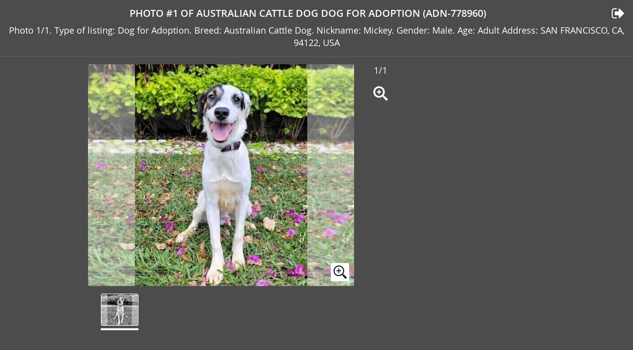

--- FILE ---
content_type: text/html; charset=UTF-8
request_url: https://puppyfinder.com/gallery/dog/adn-778960-image-1
body_size: 2745
content:
<!DOCTYPE html>
<html lang="en">
<head>
    <!-- Global site tag (gtag.js) - Google Analytics -->
    <script async src="https://www.googletagmanager.com/gtag/js?id=UA-1051923-2"></script>
    <script>
        window.dataLayer = window.dataLayer || [];
        function gtag(){dataLayer.push(arguments);}
        gtag('js', new Date());
        gtag('config', 'UA-1051923-2');
    </script>
    <meta charset="UTF-8">
    <meta http-equiv="content-language" content="en-us">
    <link rel="shortcut icon" href="/images/favicon.ico">
    <meta name="viewport" content="width=device-width, initial-scale=1, maximum-scale=1, user-scalable=0">
    <link rel="canonical" href="https://puppyfinder.com/gallery/dog/adn-778960-image-1"/>
  
    <meta name="rating" content="General">
    <meta name="classification" content="dogs,puppies,dog adoption,dog breeds,dogs for sale,dog breeders,puppy,pets">
    <meta name="author" content="PuppyFinder.com">            
    <meta name="robots" content="noindex, follow" />
<meta name="keywords" content="photo, photos, Australian Cattle Dog, dog for adoption ,USA, California, SAN FRANCISCO, traits, characteristics" />
<meta name="description" content="Photo 1/1. Type of listing: Dog for Adoption. Breed: Australian Cattle Dog. Nickname: Mickey. Gender: Male. Age: Adult Address: SAN FRANCISCO, CA, 94122, USA" />
<meta property="og:title" content="PuppyFinder.com - Photo #1  of Listing Australian Cattle Dog Dog for Adoption ADN-778960, California, SAN FRANCISCO, USA" />
<meta property="og:description" content="Photo 1/1. Type of listing: Dog for Adoption. Breed: Australian Cattle Dog. Nickname: Mickey. Gender: Male. Age: Adult Address: SAN FRANCISCO, CA, 94122, USA" />
<meta property="og:image:url" content="https://images.puppyfinder.com/AdInfo/7/6/e/76e0e6204fe0cb04_47636281066202ad9d95ea0_40045244.jpg" />
<meta property="og:image:secure_url" content="https://images.puppyfinder.com/AdInfo/7/6/e/76e0e6204fe0cb04_47636281066202ad9d95ea0_40045244.jpg" />
<meta property="og:image:type" content="image/jpeg" />
<meta property="og:image:width" content="600" />
<meta property="og:image:height" content="500" />
<meta name="twitter:url" content="https://puppyfinder.com/gallery/dog/adn-778960-image-1" />
<meta name="twitter:card" content="summary_large_image" />
<meta name="twitter:image" content="https://images.puppyfinder.com/AdInfo/7/6/e/76e0e6204fe0cb04_47636281066202ad9d95ea0_40045244.jpg" />
<meta name="twitter:image:alt" content="PuppyFinder.com - Photo #1  of Listing Australian Cattle Dog Dog for Adoption ADN-778960, California, SAN FRANCISCO, USA" />
<link rel="stylesheet" type="text/css" href="/assets/style-2ALmysM7_MqMHKn2QmLy4g.css" />
<title>PuppyFinder.com - View Ad: Photo #1  of Listing Australian Cattle Dog Dog for Adoption ADN-778960, California, SAN FRANCISCO, USA</title>
    
    <meta property="og:site_name" content="PuppyFinder.com" />
    <meta property="fb:app_id" content="693014604182109" />
    <meta property="og:type" content="website" />
    <meta property="og:locale" content="en_GB" />
    <meta property="og:url" content="https://puppyfinder.com/gallery/dog/adn-778960-image-1" />
    
    <meta name="twitter:site" content="@puppyfindercom" />
    <meta name="twitter:creator" content="@puppyfindercom" />
    
    <meta name="p:domain_verify" content="dd47b34e2f8504e82ef2bc2f45613dda"/>
    <meta name="yandex-verification" content="62af9e9e07e4da48" />
    
 
</head>
<body>

    

    
    <div id="fb-root"></div>
    <script>(function(d, s, id) {
            var js, fjs = d.getElementsByTagName(s)[0];
            if (d.getElementById(id)) return;
            js = d.createElement(s); js.id = id;
            js.src = 'https://connect.facebook.net/en_US/sdk.js#xfbml=1&version=v3.1';
            fjs.parentNode.insertBefore(js, fjs);
        }(document, 'script', 'facebook-jssdk'));
    </script>
    <div class="pf-wrapper">
        <div class="pf-wrapper" id="content">
    <div class="pf-wrapper">
    <header>
        <div class="pf-header-content">
            <h1 class="pf-title"><button class="pf-mode-btn pf-mode-btn--tile"></button>Photo #1 of Australian Cattle Dog Dog for Adoption (ADN-778960)<a class="pf-back-link" href="https://puppyfinder.com/adn-778960" target="_parent"></a></h1>
            <p class="pf-description">Photo 1/1. Type of listing: Dog for Adoption. Breed: Australian Cattle Dog. Nickname: Mickey. Gender: Male. Age: Adult Address: SAN FRANCISCO, CA, 94122, USA</p>
        </div>
    </header>
    
    <div id="content" class="pf-content-wrapper">
        <div class="pf-content pf-content--full">
            <div class="pf-section-wrapper">
                <div class="pf-media pf-media--photo">
                    <div class="pf-main-img">
    
                                                <div id="big-image-div" class="pf-card-img pf-full-screen-btn">
                            <img src="https://images.puppyfinder.com/AdInfo/7/6/e/76e0e6204fe0cb04_47636281066202ad9d95ea0_40045244.jpg" alt="Medium Photo #1 Australian Cattle Dog Puppy For Sale in SAN FRANCISCO, CA, USA">
                            <button class="pf-full-screen pf-full-screen-btn"></button>
                        </div>
                            
                        <div class="pf-img-actions">
                            <p class="pf-counter">1/1</p>
                            
                            <button class="pf-full-screen pf-full-screen-btn"></button>
                        </div>
    
                        <div class="pf-full-screen-backdrop"></div>
                        <div class="pf-full-screen-modal-wrap">
                            <div class="pf-full-screen-modal">
                                <span class="pf-full-screen-modal-close pf-close-btn"></span>
                                <div class="pf-card-img pf-close-btn">
                                    <img src="https://images.puppyfinder.com/AdInfo/7/6/e/76e0e6204fe0cb04_47636281066202ad9d95ea0_40045244.jpg" alt="Full screen Photo #1 Australian Cattle Dog Puppy For Sale in SAN FRANCISCO, CA, USA">
                                </div>
                            </div>
                        </div>
                    </div>
    
    
                    <div class="pf-imgs">
                        <div class="pf-imgs-wrapper">
                            <span class="pf-prev"></span>
                            <div class="pf-imgs-container">
                                <div class="pf-imgs-wrap">
                                    
                                        <div class="pf-img-preview pf-img-preview--current pf-mode-btn pf-mode-btn--full">
                                            <div class="pf-card-img">
                                                <img src="https://images.puppyfinder.com/AdInfo/7/6/e/76e0e6204fe0cb04_47636281066202ad9d95ea0_40045244_small.jpg" alt="Small Photo #1 Australian Cattle Dog Puppy For Sale in SAN FRANCISCO, CA, USA">
                                            </div>
                                        </div>
                                
                                </div>
                            </div>
                            <span class="pf-next"></span>
                        </div>
                    
                    </div>
    
    
                </div>
                <div class="pf-ad-vertical">
                    <div class="pf-ad-card" style="background: none;">
    
    
                        
                                                      
    
    
                    </div> 
                </div>
            </div>
            <div class="pf-ad-horizontal">
                <div class="pf-ad-card" style="background: none; height: 10px;">
                </div>
            </div>
        </div>
    </div>
</div>
    


<script>
    var fingerCount = 0;
    var startX = 0;
    var startY = 0;
    var curX = 0;
    var curY = 0;
    var deltaX = 0;
    var deltaY = 0;
    var horzDiff = 0;
    var vertDiff = 0;
    var minLength = 72;
    var swipeLength = 0;
    var swipeAngle = null;
    var swipeDirection = null;

    // <div id="picture-frame" ontouchstart="touchStart(event);"  ontouchend="touchEnd(event);" ontouchmove="touchMove(event);" ontouchcancel="touchCancel(event);">

    function touchClick(e)
    {
        var event = new MouseEvent('click', 
        {
            'view': window,
            'bubbles': true,
            'cancelable': true
        });
        var target_elem = document.getElementById('big-image-div');
        if(target_elem) 
            target_elem.dispatchEvent(event);
    }

    function touchStart(event,passedName) 
    {
        event.preventDefault();
        fingerCount = event.touches.length;
        if(fingerCount == 1)  {  startX = event.touches[0].pageX;  startY = event.touches[0].pageY;  } 
        else                  touchCancel(event);
    }

    function touchMove(event) 
    {
        event.preventDefault();
        if(event.touches.length == 1)  {  curX = event.touches[0].pageX;  curY = event.touches[0].pageY;  } 
        else                           touchCancel(event);
    }

    function touchEnd(event) 
    {
        event.preventDefault();
        if ( fingerCount == 1 && curX != 0 ) 
        {
            swipeLength = Math.round(Math.sqrt(Math.pow(curX - startX,2) + Math.pow(curY - startY,2)));
            if(swipeLength >= minLength) 
            {
                caluculateAngle();
                determineSwipeDirection();
                processingRoutine();
                touchCancel(event);
            } else 
            {
                touchCancel(event);
                touchClick(event);
            }   
        } 
        else 
        {
            touchCancel(event);
            touchClick(event);
        }
    }

    function touchCancel(event) 
    {
        // reset the variables back to default values
        fingerCount = 0;
        startX = 0;
        startY = 0;
        curX = 0;
        curY = 0;
        deltaX = 0;
        deltaY = 0;
        horzDiff = 0;
        vertDiff = 0;
        swipeLength = 0;
        swipeAngle = null;
        swipeDirection = null;
    }

    function caluculateAngle() 
    {
        var X = startX-curX;
        var Y = curY-startY;
        var Z = Math.round(Math.sqrt(Math.pow(X,2)+Math.pow(Y,2)));
        var r = Math.atan2(Y,X);
        swipeAngle = Math.round(r*180/Math.PI);
        if (swipeAngle < 0) { swipeAngle =  360 - Math.abs(swipeAngle); }
    }

    function determineSwipeDirection() 
    {
        if(swipeAngle <= 45 && swipeAngle >= 0)             swipeDirection = 'left';
        else if(swipeAngle <= 360 && swipeAngle >= 315)     swipeDirection = 'left';
        else if(swipeAngle >= 135 && swipeAngle <= 225)     swipeDirection = 'right';
        else if(swipeAngle > 45 && swipeAngle < 135)        swipeDirection = 'down';
        else                                                swipeDirection = 'up';
    }

    function processingRoutine() 
    {
        var event = new MouseEvent('click', 
        {
            'view': window,
            'bubbles': true,
            'cancelable': true
        });
        
        if(swipeDirection == 'left') 
        {
            var target_elem = document.getElementById('btn-page-next');
            if(target_elem) 
                target_elem.dispatchEvent(event);
        } 
        else if(swipeDirection == 'right') 
        {
            var target_elem = document.getElementById('btn-page-prev');
            if(target_elem) 
                target_elem.dispatchEvent(event);
        } 
    }
</script></div>
    </div>
    <script async src="https://platform.twitter.com/widgets.js" charset="utf-8"></script>
    <script async defer src="//assets.pinterest.com/js/pinit.js"></script>
    <script type="text/javascript" src="https://ws.sharethis.com/button/buttons.js"></script>
<script type="text/javascript" src="/assets/script-2-cCe_akI4e_TXGxQeFlyW2g.js"></script>
</body>
</html>

--- FILE ---
content_type: text/css
request_url: https://puppyfinder.com/assets/style-2ALmysM7_MqMHKn2QmLy4g.css
body_size: 20701
content:
@charset "UTF-8";
/*** CSS File: /css/pf-bundle-gallery.css ***/
@font-face{font-family:Open Sans;src:url("../css/../fonts/OpenSans-Light-webfont.eot");src:url("../css/../fonts/OpenSans-Light-webfont.eot?#iefix") format("embedded-opentype"),url("../css/../fonts/OpenSans-Light-webfont.woff") format("woff"),url("../css/../fonts/OpenSans-Light-webfont.ttf") format("truetype"),url("../css/../fonts/OpenSans-Light-webfont.svg#open_sanslight") format("svg");font-weight:300;font-style:normal}@font-face{font-family:Open Sans;src:url("../css/../fonts/OpenSans-LightItalic-webfont.eot");src:url("../css/../fonts/OpenSans-LightItalic-webfont.eot?#iefix") format("embedded-opentype"),url("../css/../fonts/OpenSans-LightItalic-webfont.woff") format("woff"),url("../css/../fonts/OpenSans-LightItalic-webfont.ttf") format("truetype"),url("../css/../fonts/OpenSans-LightItalic-webfont.svg#open_sanslight_italic") format("svg");font-weight:300;font-style:italic}@font-face{font-family:Open Sans;src:url("../css/../fonts/OpenSans-Regular-webfont.eot");src:url("../css/../fonts/OpenSans-Regular-webfont.eot?#iefix") format("embedded-opentype"),url("../css/../fonts/OpenSans-Regular-webfont.woff") format("woff"),url("../css/../fonts/OpenSans-Regular-webfont.ttf") format("truetype"),url("../css/../fonts/OpenSans-Regular-webfont.svg#open_sansregular") format("svg");font-weight:400;font-style:normal}@font-face{font-family:Open Sans;src:url("../css/../fonts/OpenSans-Italic-webfont.eot");src:url("../css/../fonts/OpenSans-Italic-webfont.eot?#iefix") format("embedded-opentype"),url("../css/../fonts/OpenSans-Italic-webfont.woff") format("woff"),url("../css/../fonts/OpenSans-Italic-webfont.ttf") format("truetype"),url("../css/../fonts/OpenSans-Italic-webfont.svg#open_sansitalic") format("svg");font-weight:400;font-style:italic}@font-face{font-family:Open Sans;src:url("../css/../fonts/OpenSans-Semibold-webfont.eot");src:url("../css/../fonts/OpenSans-Semibold-webfont.eot?#iefix") format("embedded-opentype"),url("../css/../fonts/OpenSans-Semibold-webfont.woff") format("woff"),url("../css/../fonts/OpenSans-Semibold-webfont.ttf") format("truetype"),url("../css/../fonts/OpenSans-Semibold-webfont.svg#open_sanssemibold") format("svg");font-weight:600;font-style:normal}@font-face{font-family:Open Sans;src:url("../css/../fonts/OpenSans-SemiboldItalic-webfont.eot");src:url("../css/../fonts/OpenSans-SemiboldItalic-webfont.eot?#iefix") format("embedded-opentype"),url("../css/../fonts/OpenSans-SemiboldItalic-webfont.woff") format("woff"),url("../css/../fonts/OpenSans-SemiboldItalic-webfont.ttf") format("truetype"),url("../css/../fonts/OpenSans-SemiboldItalic-webfont.svg#open_sanssemibold_italic") format("svg");font-weight:600;font-style:italic}@font-face{font-family:Open Sans;src:url("../css/../fonts/OpenSans-Bold-webfont.eot");src:url("../css/../fonts/OpenSans-Bold-webfont.eot?#iefix") format("embedded-opentype"),url("../css/../fonts/OpenSans-Bold-webfont.woff") format("woff"),url("../css/../fonts/OpenSans-Bold-webfont.ttf") format("truetype"),url("../css/../fonts/OpenSans-Bold-webfont.svg#open_sansbold") format("svg");font-weight:700;font-style:normal}@font-face{font-family:Open Sans;src:url("../css/../fonts/OpenSans-BoldItalic-webfont.eot");src:url("../css/../fonts/OpenSans-BoldItalic-webfont.eot?#iefix") format("embedded-opentype"),url("../css/../fonts/OpenSans-BoldItalic-webfont.woff") format("woff"),url("../css/../fonts/OpenSans-BoldItalic-webfont.ttf") format("truetype"),url("../css/../fonts/OpenSans-BoldItalic-webfont.svg#open_sansbold_italic") format("svg");font-weight:700;font-style:italic}

/*! normalize-scss | MIT/GPLv2 License | bit.ly/normalize-scss */body,html{line-height:1.15;-ms-text-size-adjust:100%;-webkit-text-size-adjust:100%}body{margin:0}article,aside,footer,header,nav,section{display:block}h1{font-size:2em;margin:.67em 0}figcaption,figure{display:block}figure{margin:1em 40px}hr{-webkit-box-sizing:content-box;box-sizing:content-box;height:0;overflow:visible}main{display:block}pre{font-family:monospace,monospace;font-size:1em}a{background-color:transparent;-webkit-text-decoration-skip:objects}abbr[title]{border-bottom:none;text-decoration:underline;-webkit-text-decoration:underline dotted;text-decoration:underline dotted}b,strong{font-weight:inherit;font-weight:bolder}code,kbd,samp{font-family:monospace,monospace;font-size:1em}dfn{font-style:italic}mark{background-color:#ff0;color:#000}small{font-size:80%}sub,sup{font-size:75%;line-height:0;position:relative;vertical-align:baseline}sub{bottom:-.25em}sup{top:-.5em}audio,video{display:inline-block}audio:not([controls]){display:none;height:0}img{border-style:none}svg:not(:root){overflow:hidden}button,input,optgroup,select,textarea{font-family:sans-serif;font-size:100%;line-height:1.15;margin:0}button{overflow:visible}button,select{text-transform:none}[type=reset],[type=submit],body [type=button],button,html [type=button]{-webkit-appearance:button}[type=button]::-moz-focus-inner,[type=reset]::-moz-focus-inner,[type=submit]::-moz-focus-inner,button::-moz-focus-inner{border-style:none;padding:0}[type=button]:-moz-focusring,[type=reset]:-moz-focusring,[type=submit]:-moz-focusring,button:-moz-focusring{outline:1px dotted ButtonText}input{overflow:visible}[type=checkbox],[type=radio]{-webkit-box-sizing:border-box;box-sizing:border-box;padding:0}[type=number]::-webkit-inner-spin-button,[type=number]::-webkit-outer-spin-button{height:auto}[type=search]{-webkit-appearance:textfield;outline-offset:-2px}[type=search]::-webkit-search-cancel-button,[type=search]::-webkit-search-decoration{-webkit-appearance:none}::-webkit-file-upload-button{-webkit-appearance:button;font:inherit}fieldset{padding:.35em .75em .625em}legend{-webkit-box-sizing:border-box;box-sizing:border-box;display:table;max-width:100%;padding:0;color:inherit;white-space:normal}progress{display:inline-block;vertical-align:baseline}textarea{overflow:auto}details{display:block}summary{display:list-item}menu{display:block}canvas{display:inline-block}[hidden],template{display:none}blockquote,body,dd,div,dl,dt,fieldset,form,h1,h2,h3,h4,h5,h6,input,li,ol,p,pre,td,textarea,th,ul{margin:0;padding:0;word-wrap:break-word}address,caption,cite,code,dfn,th,var{font-style:normal;font-weight:400}ol,ul{list-style:none}caption,th{text-align:left}q:after,q:before{content:""}button{background:none;border:none}button:focus{outline:none}*,:after,:before{-webkit-box-sizing:border-box;box-sizing:border-box}a,label{-webkit-tap-highlight-color:transparent}a{color:#4c4c4c}a,a:focus{text-decoration:none}a:focus{outline:none}input[type=password],input[type=submit],input[type=text],textarea{outline:none;-webkit-appearance:none}img{vertical-align:top}table{border-collapse:collapse;border-spacing:0}:focus::-webkit-input-placeholder{color:transparent}:focus:-moz-placeholder,:focus::-moz-placeholder{color:transparent}:focus:-ms-input-placeholder{color:transparent}body,html{height:100%;color:#4c4c4c;font-family:Open Sans,Arial,sans-serif;font-size:12px;font-weight:400;line-height:1.34;letter-spacing:0;-webkit-text-size-adjust:none}body{display:-webkit-box;display:-ms-flexbox;display:flex;-webkit-box-orient:vertical;-webkit-box-direction:normal;-ms-flex-direction:column;flex-direction:column;min-width:320px;overflow-x:hidden;will-change:top,position;-webkit-transition:all .2s;transition:all .2s;background:#fff}body.pf-modal-open{overflow:hidden;position:fixed;top:0;bottom:0;left:0;right:0}button,input,optgroup,select,textarea{font-family:Open Sans,Arial,sans-serif}h1{margin:0;font-size:22px}h2{font-size:2rem}h2,h3{font-weight:400}h3{font-size:1.8rem}h4{font-size:1.5rem}h4,h5{font-weight:400}h5{font-size:1.4rem}h6{font-size:1.2rem;font-weight:400}footer.pf-special{padding-bottom:56px}footer.pf-special-owner{padding-bottom:120px}@media screen and (min-width:1024px){footer.pf-special,footer.pf-special-owner{padding-bottom:0}a:hover{color:#4c4c4c;text-decoration:none}}.pf-share-wrapper{position:relative}.pf-share-modal{-webkit-transform:scale(0);transform:scale(0);opacity:0;-webkit-transition:opacity .2s,-webkit-transform;transition:opacity .2s,-webkit-transform;transition:transform,opacity .2s;transition:transform,opacity .2s,-webkit-transform;position:absolute;left:0;bottom:105%;padding:40px 15px 15px;background:#fff;border:1px solid #dbdbdb;border-radius:3px;-webkit-box-shadow:0 2px 4px 0 rgba(0,0,0,.15);box-shadow:0 2px 4px 0 rgba(0,0,0,.15);z-index:1001}.pf-share-modal.pf-show{-webkit-transform:scale(1);transform:scale(1);opacity:1;-webkit-transition:opacity 0s,-webkit-transform;transition:opacity 0s,-webkit-transform;transition:transform,opacity 0s;transition:transform,opacity 0s,-webkit-transform}@media screen and (min-width:1024px){.pf-share-modal{position:absolute;top:120%;bottom:auto;right:auto;padding:56px 20px 20px}}.pf-wrapper-tips .pf-header-content{display:-webkit-box;display:-ms-flexbox;display:flex;-webkit-box-align:center;-ms-flex-align:center;align-items:center}.pf-wrapper-tips .pf-title{-webkit-box-flex:1;-ms-flex:1;flex:1;margin-bottom:0;overflow:visible;font-size:20px}header{border-bottom:1px solid #636363}.pf-header-content{max-width:1440px;margin:0 auto;padding:15px;text-align:center}.pf-header-content:after{content:"";display:block;clear:both}.pf-title{position:relative;max-height:48px;margin-bottom:10px;padding:0 40px;overflow:hidden;font-size:16px;line-height:24px;font-weight:600;text-transform:uppercase}.pf-title .pf-mode-btn{position:absolute;top:50%;left:0;-webkit-transform:translateY(-50%);transform:translateY(-50%)}.pf-title .pf-mode-btn--full{width:30px;height:25px;background-size:30px 25px;background:no-repeat url("data:image/svg+xml;charset=utf-8,%3Csvg xmlns='http://www.w3.org/2000/svg' viewBox='0 0 315.58 315.58' width='30' height='25'%3E%3Cg fill='%23FFF'%3E%3Cpath d='M310.58 33.331H5a5 5 0 0 0-5 5v238.918a5 5 0 0 0 5 5h305.58c2.763 0 5-2.238 5-5V38.331c0-2.762-2.237-5-5-5zm-25 209.055l-68.766-71.214a2.047 2.047 0 0 0-2.823-.114l-47.695 41.979-60.962-75.061a2.007 2.007 0 0 0-1.63-.756 2.043 2.043 0 0 0-1.597.822L30 234.797V63.331h255.58v179.055z'/%3E%3Cpath d='M210.059 135.555c13.538 0 24.529-10.982 24.529-24.531 0-13.545-10.991-24.533-24.529-24.533-13.549 0-24.528 10.988-24.528 24.533 0 13.548 10.98 24.531 24.528 24.531z'/%3E%3C/g%3E%3C/svg%3E")}.pf-title .pf-mode-btn--tile{width:24px;height:24px;background-size:24px 24px;background:no-repeat url("data:image/svg+xml;charset=utf-8,%3Csvg xmlns='http://www.w3.org/2000/svg' viewBox='0 0 443.733 443.733' width='24' height='24'%3E%3Cpath d='M187.733 0H17.067C7.641 0 0 7.641 0 17.067v170.667c0 9.426 7.641 17.067 17.067 17.067h170.667c9.426 0 17.067-7.641 17.067-17.067V17.067C204.8 7.641 197.159 0 187.733 0zm-17.066 170.667H34.133V34.133h136.533v136.534zM426.667 0H256c-9.426 0-17.067 7.641-17.067 17.067v170.667c0 9.426 7.641 17.067 17.067 17.067h170.667c9.426 0 17.067-7.641 17.067-17.067V17.067C443.733 7.641 436.092 0 426.667 0zM409.6 170.667H273.067V34.133H409.6v136.534zM187.733 238.933H17.067C7.641 238.933 0 246.574 0 256v170.667c0 9.426 7.641 17.067 17.067 17.067h170.667c9.426 0 17.067-7.641 17.067-17.067V256c-.001-9.426-7.642-17.067-17.068-17.067zM170.667 409.6H34.133V273.067h136.533V409.6zM426.667 238.933H256c-9.426 0-17.067 7.641-17.067 17.067v170.667c0 9.426 7.641 17.067 17.067 17.067h170.667c9.426 0 17.067-7.641 17.067-17.067V256c-.001-9.426-7.642-17.067-17.067-17.067zM409.6 409.6H273.067V273.067H409.6V409.6z' fill='%23FFF'/%3E%3C/svg%3E")}.pf-back-link{position:absolute;top:50%;right:0;-webkit-transform:translateY(-50%);transform:translateY(-50%);width:31px;height:25px;margin-left:10px;vertical-align:middle;background-size:31px 25px;background:no-repeat url("data:image/svg+xml;charset=utf-8,%3Csvg xmlns='http://www.w3.org/2000/svg' width='31' height='25' viewBox='0 0 447.674 447.674'%3E%3Cg fill='%23FFF'%3E%3Cpath d='M182.725 379.151c-.572-1.522-.769-2.816-.575-3.863.193-1.04-.472-1.902-1.997-2.566-1.525-.664-2.286-1.191-2.286-1.567 0-.38-1.093-.667-3.284-.855-2.19-.191-3.283-.288-3.283-.288H82.224c-12.562 0-23.317-4.469-32.264-13.421-8.945-8.946-13.417-19.698-13.417-32.258V123.335c0-12.562 4.471-23.313 13.417-32.259 8.947-8.947 19.702-13.422 32.264-13.422h91.361c2.475 0 4.421-.614 5.852-1.854 1.425-1.237 2.375-3.094 2.853-5.568.476-2.474.763-4.708.859-6.707.094-1.997.048-4.521-.144-7.566-.189-3.044-.284-4.947-.284-5.712 0-2.474-.905-4.611-2.712-6.423-1.809-1.804-3.949-2.709-6.423-2.709H82.224c-22.648 0-42.016 8.042-58.101 24.125C8.042 81.323 0 100.688 0 123.338v200.994c0 22.648 8.042 42.018 24.123 58.095 16.085 16.091 35.453 24.133 58.101 24.133h91.365c2.475 0 4.422-.622 5.852-1.854 1.425-1.239 2.375-3.094 2.853-5.571.476-2.471.763-4.716.859-6.707.094-1.999.048-4.518-.144-7.563-.191-3.048-.284-4.95-.284-5.714z'/%3E%3Cpath d='M442.249 210.989L286.935 55.67c-3.614-3.612-7.898-5.424-12.847-5.424s-9.233 1.812-12.851 5.424c-3.617 3.617-5.424 7.904-5.424 12.85v82.226H127.907c-4.952 0-9.233 1.812-12.85 5.424-3.617 3.617-5.424 7.901-5.424 12.85v109.636c0 4.948 1.807 9.232 5.424 12.847 3.621 3.61 7.901 5.427 12.85 5.427h127.907v82.225c0 4.945 1.807 9.233 5.424 12.847 3.617 3.617 7.901 5.428 12.851 5.428 4.948 0 9.232-1.811 12.847-5.428L442.249 236.69c3.617-3.62 5.425-7.898 5.425-12.848 0-4.948-1.808-9.236-5.425-12.853z'/%3E%3C/g%3E%3C/svg%3E")}.pf-description{max-height:40px;overflow:hidden;font-size:14px;line-height:20px}.pf-logo-img{display:block;position:absolute;top:50%;left:0;-webkit-transform:translateY(-50%);transform:translateY(-50%);width:29px;height:32px;background:url("data:image/svg+xml;charset=utf-8,%3Csvg width='29' height='32' viewBox='0 0 29 32' fill='%23fff' xmlns='http://www.w3.org/2000/svg'%3E%3Cpath d='M26.3 9.006l-1.711-2.577A13.337 13.337 0 0 0 20.944.296L24.67 0s2.795.624 2.718 5.082C27.307 9.54 26.3 9.006 26.3 9.006z'/%3E%3Cpath fill-rule='evenodd' clip-rule='evenodd' d='M0 24.205C0 19.9 3.426 16.41 7.652 16.41c4.228 0 7.654 3.49 7.654 7.795S11.88 32 7.652 32C3.426 32 0 28.51 0 24.205zm6.76 4.288l5.177-7.691c.196-.292.205-.58.058-.786-.099-.14-.268-.242-.499-.284l-.908-.163c-.333-.06-.696.033-.99.226-.213.14-.39.332-.494.556l-2.53 5.456-2.809-1.057c-.544-.204-.718.024-.39.51l2.193 3.235c.33.486.864.485 1.193-.002z'/%3E%3Cpath fill-rule='evenodd' clip-rule='evenodd' d='M8.19 14.936c-.477 0-.943.05-1.401.124.341-.48.684-1.063.872-1.68 5.477-2.384 6.426-10.593 6.467-10.98-.01.087-1.907 7.842-6.847 10.05-.496-.44-1.212-1.556-1.472-4.379L5.8 7.97C5.393 3.529 5.112.474 13.49.33c0 0 2.974-.537 5.237-.241 3.683 2.379 4.767 5.639 5.042 6.807l.044 2.26 4.46 1.997s.99 1.333.66 2.747c-.02.08-.038.164-.057.25-.302 1.354-.713 3.194-3.876 3.467V13.85c.697-.129 1.207-.517 1.207-.98 0-.57-.762-1.03-1.703-1.03-.94 0-1.704.46-1.704 1.03 0 .463.511.851 1.208.98v3.82a61.159 61.159 0 0 1-3.538.037c-.911-.02-1.365-.06-1.365-.06l-.731 4.412-1.143 6.66h-1.72a8.861 8.861 0 0 0 1.478-4.911c0-4.892-3.946-8.87-8.798-8.87zm13.094-5.97c.394 0 .713-.587.713-1.31 0-.725-.32-1.311-.713-1.311-.393 0-.712.586-.712 1.31 0 .724.319 1.312.712 1.312zm-3.497-.073c-.125.201-.289.323-.468.323-.392 0-.712-.587-.712-1.31 0-.725.32-1.312.712-1.312.393 0 .713.587.713 1.311 0 .394-.095.748-.245.988z'/%3E%3C/svg%3E") no-repeat 50%}@media screen and (min-width:640px){.pf-title .pf-mode-btn{display:none}}@media only screen and (min-device-width:320px) and (max-device-width:1023px) and (orientation:landscape){.pf-header-content{padding:20px 15px 10px}.pf-title{max-height:24px}.pf-description{max-height:20px}.pf-title .pf-mode-btn{display:block}}@media screen and (min-width:1024px){.pf-wrapper-tips .pf-header-content{padding:25px 15px}.pf-wrapper-tips .pf-title{font-size:24px}.pf-back-link:hover{opacity:.7}.pf-title{padding:0 35px 0 0;font-size:20px}.pf-back-link{width:31px;height:25px;margin-left:10px;background-size:31px 25px;background:no-repeat url("data:image/svg+xml;charset=utf-8,%3Csvg xmlns='http://www.w3.org/2000/svg' width='31' height='25' viewBox='0 0 447.674 447.674'%3E%3Cg fill='%23FFF'%3E%3Cpath d='M182.725 379.151c-.572-1.522-.769-2.816-.575-3.863.193-1.04-.472-1.902-1.997-2.566-1.525-.664-2.286-1.191-2.286-1.567 0-.38-1.093-.667-3.284-.855-2.19-.191-3.283-.288-3.283-.288H82.224c-12.562 0-23.317-4.469-32.264-13.421-8.945-8.946-13.417-19.698-13.417-32.258V123.335c0-12.562 4.471-23.313 13.417-32.259 8.947-8.947 19.702-13.422 32.264-13.422h91.361c2.475 0 4.421-.614 5.852-1.854 1.425-1.237 2.375-3.094 2.853-5.568.476-2.474.763-4.708.859-6.707.094-1.997.048-4.521-.144-7.566-.189-3.044-.284-4.947-.284-5.712 0-2.474-.905-4.611-2.712-6.423-1.809-1.804-3.949-2.709-6.423-2.709H82.224c-22.648 0-42.016 8.042-58.101 24.125C8.042 81.323 0 100.688 0 123.338v200.994c0 22.648 8.042 42.018 24.123 58.095 16.085 16.091 35.453 24.133 58.101 24.133h91.365c2.475 0 4.422-.622 5.852-1.854 1.425-1.239 2.375-3.094 2.853-5.571.476-2.471.763-4.716.859-6.707.094-1.999.048-4.518-.144-7.563-.191-3.048-.284-4.95-.284-5.714z'/%3E%3Cpath d='M442.249 210.989L286.935 55.67c-3.614-3.612-7.898-5.424-12.847-5.424s-9.233 1.812-12.851 5.424c-3.617 3.617-5.424 7.904-5.424 12.85v82.226H127.907c-4.952 0-9.233 1.812-12.85 5.424-3.617 3.617-5.424 7.901-5.424 12.85v109.636c0 4.948 1.807 9.232 5.424 12.847 3.621 3.61 7.901 5.427 12.85 5.427h127.907v82.225c0 4.945 1.807 9.233 5.424 12.847 3.617 3.617 7.901 5.428 12.851 5.428 4.948 0 9.232-1.811 12.847-5.428L442.249 236.69c3.617-3.62 5.425-7.898 5.425-12.848 0-4.948-1.808-9.236-5.425-12.853z'/%3E%3C/g%3E%3C/svg%3E")}.pf-description{max-height:50px;font-size:18px;line-height:25px}.pf-logo-img{width:39px;height:42px;cursor:pointer}}@media screen and (min-width:1440px){.pf-wrapper-tips .pf-header-content{max-width:1280px}}.pf-copyright{max-width:1440px;margin:0 auto;padding:15px 5px;text-align:center;font-size:14px;line-height:20px;color:#9b9b9b}.pf-copyright a{color:#9b9b9b}@media screen and (min-width:640px){.pf-copyright{padding:15px;font-weight:500}}@media screen and (min-width:1024px){.pf-copyright a:hover{color:#3aad24}}@media screen and (min-width:1280px){.pf-copyright{font-size:15px;padding:40px 15px}}.pf-content--full .pf-main-img{display:block}.pf-content--full .pf-imgs{display:none}.pf-content--tile{background-color:#000}.pf-content--tile .pf-main-img{display:none}.pf-content--tile .pf-imgs{display:block}.pf-media{width:100%;margin:0 auto}.pf-media--not-exist{padding:50px 10px;text-align:center;border:1px solid #fff;border-radius:3px}.pf-media--video .pf-main-img iframe{position:absolute;top:50%;left:50%;width:100%;height:100%;-webkit-transform:translate(-50%,-50%);transform:translate(-50%,-50%)}.pf-media--video .pf-card-img{padding-top:56.25%}.pf-media--video .pf-imgs-container{padding-bottom:calc(37.5% + 14px)}.pf-media--video .pf-img-preview .pf-card-img:after{content:"";position:absolute;top:50%;left:50%;-webkit-transform:translate(-50%,-50%);transform:translate(-50%,-50%);width:30px;height:23px;background-size:30px 23px;background:no-repeat url("data:image/svg+xml;charset=utf-8,%3Csvg width='30' height='23' viewBox='0 0 310 219' fill='none' xmlns='http://www.w3.org/2000/svg'%3E%3Cpath d='M297.917 18.728C286.727 5.426 266.067 0 226.611 0H83.386C43.027 0 22.017 5.776 10.869 19.938 0 33.746 0 54.091 0 82.249v53.669c0 54.551 12.896 82.248 83.386 82.248h143.226c34.216 0 53.176-4.788 65.442-16.527C304.633 189.601 310 169.946 310 135.918V82.249c0-29.695-.841-50.16-12.083-63.521zm-98.896 97.765l-65.038 33.991a9.997 9.997 0 0 1-14.632-8.863V73.857a10 10 0 0 1 14.609-8.874l65.038 33.772a10 10 0 0 1 .023 17.738z' fill='%23000' fill-opacity='.9'/%3E%3Cpath d='M119.457 165.416l99.375-55.209-101.25-58.457 1.875 113.666z' fill='%23fff'/%3E%3C/svg%3E");opacity:.8}.pf-media--video .pf-img-preview--current:after{bottom:-3px}.pf-media--video .pf-switch-btn p{bottom:8%}.pf-media--video .pf-switch-btn .pf-card-img:after{top:15%;width:23%;height:37%;background:0 0 no-repeat url("data:image/svg+xml;charset=utf-8,%3Csvg xmlns='http://www.w3.org/2000/svg' viewBox='0 0 100 100'%3E%3Cpath d='M50 40c-8.285 0-15 6.718-15 15 0 8.285 6.715 15 15 15 8.283 0 15-6.715 15-15 0-8.282-6.717-15-15-15zm40-15H78c-1.65 0-3.428-1.28-3.949-2.846l-3.102-9.309C70.426 11.28 68.65 10 67 10H33c-1.65 0-3.428 1.28-3.949 2.846l-3.102 9.309C25.426 23.72 23.65 25 22 25H10C4.5 25 0 29.5 0 35v45c0 5.5 4.5 10 10 10h80c5.5 0 10-4.5 10-10V35c0-5.5-4.5-10-10-10zM50 80c-13.807 0-25-11.193-25-25 0-13.806 11.193-25 25-25 13.805 0 25 11.194 25 25 0 13.807-11.195 25-25 25zm36.5-38.007a3.5 3.5 0 1 1 0-7 3.5 3.5 0 0 1 0 7z' fill='%23030104'/%3E%3C/svg%3E");background-size:100%}.pf-media--photo .pf-switch-btn p{bottom:15%}.pf-media--photo .pf-switch-btn .pf-card-img:after{top:25%;width:30%;height:25%;background:0 0 no-repeat url("data:image/svg+xml;charset=utf-8,%3Csvg width='20' height='14' viewBox='0 0 20 14' fill='none' xmlns='http://www.w3.org/2000/svg'%3E%3Cpath fill-rule='evenodd' clip-rule='evenodd' d='M17.518 1.196c.383-.454.958-.59 1.457-.344.5.246.825.824.825 1.466v8.864c0 .642-.326 1.22-.825 1.466-.165.081-.339.121-.511.121-.348 0-.69-.161-.945-.465L14.971 9.28v1.843c0 1.313-.896 2.377-2.001 2.377H2C.897 13.5 0 12.436 0 11.123V2.377C0 1.064.896 0 2.002 0H12.97c1.105 0 2.001 1.064 2.001 2.377V4.22l2.546-3.024zM6.691 9.855l3.346-2.49a.768.768 0 0 0 .313-.615.768.768 0 0 0-.313-.616L6.69 3.645a.823.823 0 0 0-.843-.08.774.774 0 0 0-.447.696V9.24c0 .296.173.566.447.696a.822.822 0 0 0 .844-.08z' fill='%23000'/%3E%3C/svg%3E");background-size:100%}.pf-error{font-size:19px;font-weight:600;text-transform:uppercase;padding-bottom:20px}.pf-error-message{font-size:16px;line-height:22px}.pf-card-img{position:relative;width:100%;padding-top:83.33333%;overflow:hidden;border-radius:3px}.pf-card-img img{position:absolute;top:50%;left:50%;height:100%;width:100%;-webkit-transform:translate(-50%,-50%);transform:translate(-50%,-50%);-o-object-fit:cover;object-fit:cover}.pf-card-img .pf-full-screen{position:absolute;bottom:10px;right:10px;width:37px;height:37px;background:#fff 60% 60% url("data:image/svg+xml;charset=utf-8,%3Csvg width='28' height='28' viewBox='0 0 28 29' xmlns='http://www.w3.org/2000/svg'%3E%3Cg fill='%23131313' fill-rule='evenodd'%3E%3Cpath d='M20.223 18.977l-.584-.579c1.752-2.042 2.65-5.215 2.65-7.29C22.288 4.66 17.298 0 11.112 0 4.928 0-.109 5.263.002 11.108c.111 5.844 3.725 11.08 10.583 11.08 2.901 0 5.723-.757 7.765-2.507l.603.568v1.423l6.316 6.577 2.679-2.678-6.298-6.594h-1.427zm-18.03-7.78c0-4.451 3.317-9.07 8.955-9.07 5.637 0 8.986 4.619 8.986 9.07 0 4.453-3.611 8.87-9.502 8.87-5.89 0-8.44-4.417-8.44-8.87z'/%3E%3Cpath d='M12 10V6h-2v4H6v2h4v4h2v-4h4v-2h-4z'/%3E%3C/g%3E%3C/svg%3E") no-repeat;border-radius:3px;z-index:1}.pf-main-img{position:relative;width:88%;margin:0 auto}.pf-next,.pf-prev{display:block;position:absolute;top:50%;-webkit-transform:translateY(-25px);transform:translateY(-25px);z-index:1}.pf-next:after,.pf-prev:after{content:"";display:block;width:18px;height:18px;border:solid #898989;border-width:2px 2px 0 0}.pf-prev{left:-7%}.pf-prev:after{-webkit-transform:rotate(-135deg);transform:rotate(-135deg)}.pf-next{right:-7%}.pf-next:after{-webkit-transform:rotate(45deg);transform:rotate(45deg)}.pf-img-actions{display:-webkit-box;display:-ms-flexbox;display:flex;-webkit-box-pack:justify;-ms-flex-pack:justify;justify-content:space-between;-webkit-box-align:center;-ms-flex-align:center;align-items:center;padding-top:12px}.pf-counter{font-size:18px;line-height:24px}.pf-share-wrapper{margin-left:auto}.pf-share{display:block;width:25px;height:27px;background:50% 50% no-repeat url("data:image/svg+xml;charset=utf-8,%3Csvg xmlns='http://www.w3.org/2000/svg' viewBox='0 0 525.152 525.152' width='25' height='27'%3E%3Cpath d='M420.735 371.217c-20.021 0-37.942 7.855-51.596 20.24L181.112 282.094c1.357-6.061 2.407-12.166 2.407-18.468s-1.072-12.385-2.407-18.468l185.904-108.335c14.179 13.129 32.931 21.334 53.719 21.334 43.828 0 79.145-35.251 79.145-79.079C499.88 35.338 464.541 0 420.735 0c-43.741 0-79.079 35.338-79.079 79.057 0 6.389 1.072 12.385 2.407 18.468L158.158 205.947c-14.201-13.194-32.931-21.378-53.741-21.378-43.828 0-79.145 35.317-79.145 79.057s35.317 79.079 79.145 79.079c20.787 0 39.54-8.206 53.719-21.334l187.698 109.604c-1.291 5.58-2.101 11.4-2.101 17.199 0 42.45 34.594 76.979 76.979 76.979 42.428 0 77.044-34.507 77.044-76.979s-34.593-76.957-77.021-76.957z' fill='%23FFF'/%3E%3C/svg%3E");background-size:25px 27px}.pf-full-screen{display:block;width:29px;height:30px;margin-left:25px;background-size:29px 30px;background:no-repeat url("data:image/svg+xml;charset=utf-8,%3Csvg xmlns='http://www.w3.org/2000/svg' width='29' height='30' viewBox='0 0 522.781 522.782'%3E%3Cg fill='%23FFF'%3E%3Cpath d='M512.703 455.395l-75.353-75.2c-7.191-7.19-16.983-10.557-26.469-10.098l-36.262-36.261c61.735-81.625 55.463-198.365-18.896-272.799-81.318-81.319-213.28-81.319-294.599.153-81.473 81.472-81.473 213.282-.153 294.601 74.435 74.435 191.174 80.631 272.799 18.896l36.261 36.262c-.459 9.485 2.907 19.277 10.098 26.469l75.2 75.199c13.464 13.464 35.419 13.464 48.883 0l8.339-8.339c13.616-13.464 13.616-35.266.152-48.883zM310.666 310.733c-56.457 56.457-148.18 56.61-204.637.153s-56.457-148.027.153-204.638c56.457-56.457 148.181-56.61 204.638-.153s56.227 148.028-.154 204.638z'/%3E%3Cpath d='M265.072 186.727h-34.119v-34.119c0-12.316-9.945-22.262-22.108-22.262h-.229c-12.164 0-22.108 9.945-22.108 22.262v34.119h-34.119c-12.316 0-22.261 9.945-22.261 22.109v.153c0 12.164 9.945 22.108 22.261 22.108h34.119v34.119c0 12.317 9.945 22.262 22.108 22.262h.153c12.163 0 22.108-9.944 22.108-22.262v-34.119h34.119c12.316 0 22.262-9.945 22.262-22.108v-.153c.152-12.164-9.792-22.109-22.186-22.109z'/%3E%3C/g%3E%3C/svg%3E")}.pf-share-backdrop{background:rgba(0,0,0,.5)}.pf-share-modal{left:auto;right:0;bottom:130%}.pf-follow-button{display:inline-block;padding:5px 5px 5px 35px;border:1px solid;border-radius:5px;height:32px}.pf-follow-button-twitter{background:#cde2ea url("data:image/svg+xml;charset=utf-8,%3Csvg xmlns='http://www.w3.org/2000/svg' height='30' width='30' viewBox='0 0 128 128'%3E%3Cpath d='M128 112c0 8.8-7.2 16-16 16H16c-8.8 0-16-7.2-16-16V16C0 7.2 7.2 0 16 0h96c8.8 0 16 7.2 16 16v96z' fill='%2355ACEE'/%3E%3Cpath d='M109.001 37.711a35.986 35.986 0 0 1-10.37 2.842 18.1 18.1 0 0 0 7.938-9.988 36.143 36.143 0 0 1-11.465 4.381 18.029 18.029 0 0 0-13.177-5.702c-9.973 0-18.056 8.083-18.056 18.053 0 1.416.16 2.792.468 4.115-15.007-.753-28.309-7.941-37.213-18.863a17.966 17.966 0 0 0-2.445 9.076c0 6.263 3.188 11.79 8.032 15.027a17.977 17.977 0 0 1-8.178-2.26c-.002.076-.002.152-.002.228 0 8.75 6.223 16.042 14.482 17.703a18.11 18.11 0 0 1-8.153.308c2.298 7.173 8.966 12.396 16.865 12.539a36.233 36.233 0 0 1-22.422 7.726c-1.458 0-2.895-.082-4.307-.252a51.1 51.1 0 0 0 27.676 8.112c33.207 0 51.367-27.511 51.367-51.368 0-.782-.021-1.562-.055-2.335a36.532 36.532 0 0 0 9.015-9.342' fill='%23FFF'/%3E%3C/svg%3E") no-repeat 0;border-color:#55acee}.pf-follow-button-pinterest{background:#f7d7d7 url("data:image/svg+xml;charset=utf-8,%3Csvg xmlns='http://www.w3.org/2000/svg' height='30' width='30' viewBox='0 0 128 128'%3E%3Cpath d='M128 112c0 8.8-7.2 16-16 16H16c-8.8 0-16-7.2-16-16V16C0 7.2 7.2 0 16 0h96c8.8 0 16 7.2 16 16v96z' fill='%23BD2026'/%3E%3Cpath d='M42.12 109.688c-.488-3.737-.998-12.039.211-17.224 1.087-4.686 7.039-29.844 7.039-29.844s-1.798-3.597-1.798-8.91c0-8.359 4.84-14.584 10.868-14.584 5.122 0 7.592 3.844 7.592 8.459 0 5.144-3.278 12.852-4.97 19.992-1.412 5.972 3 10.843 8.888 10.843 10.676 0 18.881-11.251 18.881-27.495 0-14.374-10.328-24.428-25.083-24.428-17.085 0-27.11 12.817-27.11 26.06 0 5.162 1.988 10.696 4.466 13.699.492.6.563 1.115.415 1.724-.453 1.894-1.468 5.974-1.667 6.81-.263 1.101-.868 1.329-2.01.804-7.494-3.494-12.185-14.461-12.185-23.267C25.657 33.394 39.42 16 65.331 16c20.827 0 37.012 14.84 37.012 34.682 0 20.685-13.045 37.343-31.148 37.343-6.094 0-11.808-3.163-13.766-6.896 0 0-3.013 11.466-3.744 14.273-1.354 5.22-5.845 13.264-7.461 15.742l-3.165 4.855s-.452-2.57-.939-6.311z' fill='%23FFF'/%3E%3C/svg%3E") no-repeat 0;border-color:#bd2026}.pf-imgs-container{position:relative;padding-bottom:calc(55.55555% + 14px);overflow:auto;-webkit-overflow-scrolling:touch}.pf-imgs{padding:0 6%}.pf-imgs-wrapper{position:relative}.pf-imgs-wrapper .pf-next,.pf-imgs-wrapper .pf-prev{-webkit-transform:translateY(-14px);transform:translateY(-14px)}.pf-imgs-wrap{position:absolute;top:0;left:0;width:100%;height:100%;display:-webkit-box;display:-ms-flexbox;display:flex;-webkit-box-orient:vertical;-webkit-box-direction:normal;-ms-flex-direction:column;flex-direction:column;-ms-flex-wrap:wrap;flex-wrap:wrap}.pf-img-preview{width:33.33333%;height:50%;padding:8px}.pf-img-preview--current{-webkit-filter:grayscale(100%);filter:grayscale(100%);position:relative}.pf-img-preview--current:after{content:"";position:absolute;bottom:0;left:50%;-webkit-transform:translateX(-50%);transform:translateX(-50%);width:calc(100% - 16px);height:4px;background-color:#fff}.pf-img-preview--current .pf-card-img{border:1px solid #fff}.pf-switch-btn{display:block;width:33.33333%;margin-left:auto;padding:5px}.pf-switch-btn .pf-card-img{background-color:#fff}.pf-switch-btn .pf-card-img:after{content:""}.pf-switch-btn .pf-card-img:after,.pf-switch-btn p{position:absolute;left:50%;-webkit-transform:translate(-50%);transform:translate(-50%)}.pf-switch-btn p{bottom:15%;font-size:11px;line-height:17px;font-weight:700;color:#131313;white-space:nowrap}@media screen and (min-width:640px){.pf-content--full{background-color:transparent}.pf-content--full .pf-imgs,.pf-content--full .pf-main-img{display:block}.pf-content--tile{background-color:transparent}.pf-content--tile .pf-imgs,.pf-content--tile .pf-main-img{display:block}.pf-media--not-exist{padding:100px 10px}.pf-media--video .pf-imgs-container{padding-bottom:0}.pf-media--video .pf-img-preview--current:after{bottom:5px}.pf-media--video .pf-switch-btn p{bottom:3%}.pf-media--video .pf-switch-btn .pf-card-img:after{top:7%}.pf-main-img{width:80%}.pf-next,.pf-prev{-webkit-transform:translateY(-15px);transform:translateY(-15px)}.pf-next:after,.pf-prev:after{width:25px;height:25px}.pf-prev{left:-11%}.pf-next{right:-11%}.pf-img-actions{position:absolute;top:0;right:-12.5%;-webkit-box-orient:vertical;-webkit-box-direction:normal;-ms-flex-direction:column;flex-direction:column;padding-top:0}.pf-counter{margin-bottom:20px}.pf-share-wrapper{margin:0 0 20px}.pf-share-modal{top:120%;bottom:auto}.pf-full-screen{margin-left:0}.pf-imgs{width:80%;padding:0;margin:10px auto 0}.pf-imgs:after{content:"";display:block;clear:both}.pf-imgs-wrapper{float:left;width:64%;margin-left:4%}.pf-imgs-wrapper .pf-next,.pf-imgs-wrapper .pf-prev{-webkit-transform:translateY(-18px);transform:translateY(-18px)}.pf-imgs-wrapper .pf-next:after,.pf-imgs-wrapper .pf-prev:after{width:14px;height:14px}.pf-imgs-wrapper .pf-prev{left:-6%}.pf-imgs-wrapper .pf-next{right:-6%}.pf-imgs-container{padding-bottom:0}.pf-imgs-wrap{position:relative;-webkit-box-orient:horizontal;-webkit-box-direction:normal;-ms-flex-direction:row;flex-direction:row;-ms-flex-wrap:nowrap;flex-wrap:nowrap}.pf-img-preview{width:25%;height:auto;padding:5px 5px 14px;-ms-flex-negative:0;flex-shrink:0}.pf-img-preview--current:after{bottom:5px;width:calc(100% - 10px)}.pf-switch-btn{width:16%}}@media only screen and (min-device-width:320px) and (max-device-width:1023px) and (orientation:landscape){.pf-content--full .pf-main-img{display:block}.pf-content--full .pf-imgs{display:none}.pf-content--tile{background-color:#000}.pf-content--tile .pf-main-img{display:none}.pf-content--tile .pf-imgs{display:block}.pf-media--not-exist{padding:50px 10px}.pf-media--video .pf-main-img{max-width:325px}.pf-media--video .pf-imgs{max-width:445px;margin:0 auto}.pf-media--video .pf-imgs-container{padding-bottom:calc(37.5% + 14px)}.pf-media--video .pf-img-preview--current:after{bottom:-3px}.pf-media--video .pf-switch-btn p{bottom:8%}.pf-media--video .pf-switch-btn .pf-card-img:after{top:15%}.pf-media--photo .pf-main-img{max-width:175px}.pf-media--photo .pf-imgs{max-width:330px;margin:0 auto}.pf-main-img{margin:0 auto}.pf-next,.pf-prev{-webkit-transform:translateY(-25px);transform:translateY(-25px)}.pf-next:after,.pf-prev:after{width:18px;height:18px}.pf-prev{left:-20%}.pf-next{right:-20%}.pf-img-actions{position:static;-webkit-box-orient:horizontal;-webkit-box-direction:normal;-ms-flex-direction:row;flex-direction:row;padding-top:12px}.pf-counter{margin-bottom:0}.pf-share-wrapper{margin-left:auto;margin-bottom:0}.pf-share-modal{top:auto;bottom:130%}.pf-full-screen{margin-left:25px}.pf-imgs{width:100%;padding:0 6%;margin:0}.pf-imgs:after{content:"";display:block;clear:both}.pf-imgs-wrapper{float:none;width:100%;margin-left:0}.pf-imgs-wrapper .pf-next,.pf-imgs-wrapper .pf-prev{-webkit-transform:translateY(-14px);transform:translateY(-14px)}.pf-imgs-wrapper .pf-next:after,.pf-imgs-wrapper .pf-prev:after{width:18px;height:18px}.pf-imgs-wrapper .pf-prev{left:-7%}.pf-imgs-wrapper .pf-next{right:-7%}.pf-imgs-container{padding-bottom:calc(55.55555% + 14px)}.pf-imgs-wrap{position:absolute;-webkit-box-orient:vertical;-webkit-box-direction:normal;-ms-flex-direction:column;flex-direction:column;-ms-flex-wrap:wrap;flex-wrap:wrap}.pf-img-preview{width:33.33333%;height:50%;padding:8px;-ms-flex-negative:0;flex-shrink:0}.pf-img-preview--current:after{bottom:0;width:calc(100% - 16px)}.pf-switch-btn{width:33.33333%}}@media screen and (min-width:1024px){.pf-content:after{content:"";display:block;clear:both}.pf-media--not-exist{padding:265px 10px}.pf-next:hover:after,.pf-prev:hover:after{border-color:#fff;cursor:pointer}.pf-share:hover{opacity:.7}.pf-full-screen:hover{opacity:.7;cursor:pointer}.pf-switch-btn:hover{opacity:.7}}@media screen and (min-width:1280px){.pf-media--video .pf-img-preview .pf-card-img:after{width:39px;height:30px;background-size:39px 30px}.pf-media--video .pf-switch-btn p{bottom:15%}.pf-media--video .pf-switch-btn .pf-card-img:after{top:15%}}@media screen and (min-width:1440px){.pf-switch-btn p{font-size:12px}}.pf-full-screen-backdrop{display:none;position:fixed;top:0;left:0;bottom:0;right:0;background:#131313;min-width:320px;z-index:1000}.pf-full-screen-modal-close{position:absolute;top:7px;right:-25px;display:inline-block;height:16px;width:16px;cursor:pointer}.pf-full-screen-modal-close:after,.pf-full-screen-modal-close:before{content:"";display:block;width:25px;height:2px;position:absolute;left:50%;top:50%;background:#898989}.pf-full-screen-modal-close:before{-webkit-transform:translate(-50%,-50%) rotate(45deg);transform:translate(-50%,-50%) rotate(45deg)}.pf-full-screen-modal-close:after{-webkit-transform:translate(-50%,-50%) rotate(-45deg);transform:translate(-50%,-50%) rotate(-45deg)}.pf-full-screen-modal-close:hover:after,.pf-full-screen-modal-close:hover:before{color:#fff}.pf-full-screen-modal-wrap{display:none}.pf-full-screen-modal-wrap.pf-show{display:block;position:fixed;top:35px;bottom:35px;left:calc((100vw - 100vh * 1.2)/2);right:calc((100vw - 100vh * 1.2)/2);z-index:1001}.pf-full-screen-modal-wrap.pf-show .pf-full-screen-modal{position:relative;top:50%;left:50%;-webkit-transform:scale(1) translate(-50%,-50%);transform:scale(1) translate(-50%,-50%);opacity:1;-webkit-transition:opacity 0s,-webkit-transform;transition:opacity 0s,-webkit-transform;transition:transform,opacity 0s;transition:transform,opacity 0s,-webkit-transform}.pf-full-screen-modal{-webkit-transform:scale(0);transform:scale(0);opacity:0;-webkit-transition:opacity .2s,-webkit-transform;transition:opacity .2s,-webkit-transform;transition:transform,opacity .2s;transition:transform,opacity .2s,-webkit-transform}@media only screen and (orientation:portrait){.pf-full-screen-modal-wrap.pf-show{width:100%;top:70px;left:0;bottom:auto;right:auto}.pf-full-screen-modal-wrap.pf-show .pf-full-screen-modal{top:0;left:0;-webkit-transform:scale(1);transform:scale(1)}.pf-full-screen-modal-close{top:-25px;right:7px}}@media screen and (min-width:1024px){.pf-full-screen-modal-close{top:-25px}.pf-full-screen-modal-wrap.pf-show{left:calc((100vw - (100vh - 70px) * 1.2) / 2);right:calc((100vw - (100vh - 70px) * 1.2) / 2)}}@media screen and (min-width:1024px) and (orientation:portrait){.pf-full-screen-modal-close{right:-25px}.pf-full-screen-modal-wrap.pf-show{width:auto;top:calc((100vh - (100vw - 70px) * 1.2)/2);bottom:calc((100vh - (100vw - 70px) * 1.2)/2);left:35px;right:35px}.pf-full-screen-modal-wrap.pf-show .pf-full-screen-modal{top:50%;left:50%;-webkit-transform:scale(1) translate(-50%,-50%);transform:scale(1) translate(-50%,-50%)}}.pf-content--tips{font-size:14px}.pf-content--tips a,.pf-content--tips p{margin-bottom:15px;font-weight:600;line-height:26px}.pf-content--tips a:last-child,.pf-content--tips p:last-child{margin-bottom:0}.pf-content--tips h3{margin-bottom:15px;font-size:14px;font-weight:600;line-height:22px}.pf-content--tips div{margin-bottom:10px}.pf-content--tips ol{margin:0 0 10px 20px}.pf-content--tips li{padding-left:10px;margin-bottom:10px;line-height:26px;list-style:decimal}.pf-content--tips li span{font-weight:600}.pf-content--tips h3:first-letter,.pf-content--tips li:first-letter,.pf-content--tips ol:first-letter,.pf-content--tips p:first-letter{font-size:16px;font-weight:700}@media screen and (min-width:1024px){.pf-content--tips a,.pf-content--tips li,.pf-content--tips p{font-size:18px;line-height:34px}.pf-content--tips a{color:#fff}.pf-content--tips div,.pf-content--tips p{margin-bottom:35px}.pf-content--tips h3{margin:0 0 25px 75px;font-size:18px}.pf-content--tips ol{margin:0 0 25px 95px}.pf-content--tips li{margin-bottom:10px}.pf-content--tips h3:first-letter,.pf-content--tips li:first-letter,.pf-content--tips ol:first-letter,.pf-content--tips p:first-letter{font-size:22px}}body{background:rgba(0,0,0,.7)!important;display:-webkit-box;display:-ms-flexbox;display:flex;-webkit-box-orient:vertical;-webkit-box-direction:normal;-ms-flex-direction:column;flex-direction:column}.pf-wrapper,.pf-wrapper-tips{color:#fff;-webkit-box-flex:1;-ms-flex:1 1 auto;flex:1 1 auto}.pf-wrapper-tips{padding-top:54px}.pf-wrapper-tips header{position:fixed;top:0;left:0;right:0;background-color:#000;z-index:1000}.pf-wrapper-tips .pf-content--tips{padding-bottom:0}.pf-content{max-width:1440px;height:100%;margin:0 auto;padding:10px}.pf-ad-card{width:300px;height:250px;margin:10px auto 0;background-color:orange;border-radius:3px}@media only screen and (min-device-width:320px) and (max-device-width:1023px) and (orientation:landscape){.pf-content{padding:15px}}@media screen and (min-width:640px){.pf-content{padding:15px}}@media screen and (min-width:1024px){.pf-content{padding:15px}.pf-wrapper,.pf-wrapper-tips{display:-webkit-box;display:-ms-flexbox;display:flex;-webkit-box-orient:vertical;-webkit-box-direction:normal;-ms-flex-direction:column;flex-direction:column}.pf-wrapper-tips{padding-top:74px}.pf-wrapper{position:fixed;top:0;bottom:0;left:0;right:0}.pf-content-wrapper{-webkit-box-flex:1;-ms-flex:1;flex:1}.pf-content{-webkit-box-orient:vertical;-ms-flex-direction:column;flex-direction:column}.pf-content,.pf-section-wrapper{display:-webkit-box;display:-ms-flexbox;display:flex;-webkit-box-direction:normal}.pf-section-wrapper{-webkit-box-orient:horizontal;-ms-flex-direction:row;flex-direction:row;-webkit-box-flex:1;-ms-flex:1;flex:1}.pf-ad-vertical{margin-left:50px}.pf-ad-vertical .pf-ad-card{width:336px;height:280px;margin:0}.pf-ad-horizontal .pf-ad-card{width:728px;height:90px;margin:15px auto}}@media screen and (min-width:1024px) and (min-height:935px){.pf-ad-vertical .pf-ad-card{width:300px;height:600px}}@media screen and (min-width:1280px){.pf-ad-horizontal .pf-ad-card{width:728px;height:90px}}@media screen and (min-width:1440px){.pf-wrapper-tips .pf-content{max-width:1280px}.pf-ad-horizontal .pf-ad-card{margin-top:35px}}
/*# sourceMappingURL=pf-bundle-gallery.css.map*/

/*** CSS File: /css/puppyfinder-cls.css ***/
/*
Please remove our CSS file: https://a.pub.network/core/pubfig/cls.css
This CSS can be added inside of a style tag in your head or you can host it and reference it using a link tag
*/

[data-freestar-ad] {
    display: inline-flex;
    align-items: center;
    justify-content: center;
    width: 100%;
    overflow: hidden;
    position: relative;
}

#puppyfinder_mobile_mid_1,
#puppyfinder_mobile_mid_2 {
	display: none;
}

#puppyfinder_leaderboard_btf,
#puppyfinder_leaderboard_mid_4,
#puppyfinder_leaderboard_mid_5,
#puppyfinder_leaderboard_mid_6 {
    height: 90px;
}

#puppyfinder_incontent,
#puppyfinder_leaderboard_atf,
#puppyfinder_leaderboard_mid_1,
#puppyfinder_leaderboard_mid_2,
#puppyfinder_leaderboard_mid_3,
#puppyfinder_right_rail_2,
#puppyfinder_right_rail_3,
#puppyfinder_right_rail_4 {
    height: 250px;
}

#puppyfinder_right_rail_1 {
    height: 600px;
}

@media (max-width: 767px) {

    #puppyfinder_right_rail_2,
    #puppyfinder_right_rail_3,
    #puppyfinder_right_rail_4,
    #puppyfinder_right_rail_1 {
        display: none;
    }

    #puppyfinder_leaderboard_btf,
    #puppyfinder_leaderboard_mid_1,
    #puppyfinder_leaderboard_mid_2,
    #puppyfinder_leaderboard_mid_3,
    #puppyfinder_leaderboard_mid_4,
    #puppyfinder_leaderboard_mid_5,
    #puppyfinder_leaderboargd_mid_6,
    #puppyfinder_mobile_mid_1,
	#puppyfinder_mobile_mid_2 {
        height: 250px;
        display: inline-flex;
    }
}

/*** CSS File: /css/video-js.min.css ***/
.video-js .vjs-big-play-button .vjs-icon-placeholder:before,.video-js .vjs-modal-dialog,.vjs-button>.vjs-icon-placeholder:before,.vjs-modal-dialog .vjs-modal-dialog-content{position:absolute;top:0;left:0;width:100%;height:100%}.video-js .vjs-big-play-button .vjs-icon-placeholder:before,.vjs-button>.vjs-icon-placeholder:before{text-align:center}@font-face{font-family:VideoJS;src:url([data-uri]) format("woff");font-weight:400;font-style:normal}.video-js .vjs-big-play-button .vjs-icon-placeholder:before,.video-js .vjs-play-control .vjs-icon-placeholder,.vjs-icon-play{font-family:VideoJS;font-weight:400;font-style:normal}.video-js .vjs-big-play-button .vjs-icon-placeholder:before,.video-js .vjs-play-control .vjs-icon-placeholder:before,.vjs-icon-play:before{content:"\f101"}.vjs-icon-play-circle{font-family:VideoJS;font-weight:400;font-style:normal}.vjs-icon-play-circle:before{content:"\f102"}.video-js .vjs-play-control.vjs-playing .vjs-icon-placeholder,.vjs-icon-pause{font-family:VideoJS;font-weight:400;font-style:normal}.video-js .vjs-play-control.vjs-playing .vjs-icon-placeholder:before,.vjs-icon-pause:before{content:"\f103"}.video-js .vjs-mute-control.vjs-vol-0 .vjs-icon-placeholder,.vjs-icon-volume-mute{font-family:VideoJS;font-weight:400;font-style:normal}.video-js .vjs-mute-control.vjs-vol-0 .vjs-icon-placeholder:before,.vjs-icon-volume-mute:before{content:"\f104"}.video-js .vjs-mute-control.vjs-vol-1 .vjs-icon-placeholder,.vjs-icon-volume-low{font-family:VideoJS;font-weight:400;font-style:normal}.video-js .vjs-mute-control.vjs-vol-1 .vjs-icon-placeholder:before,.vjs-icon-volume-low:before{content:"\f105"}.video-js .vjs-mute-control.vjs-vol-2 .vjs-icon-placeholder,.vjs-icon-volume-mid{font-family:VideoJS;font-weight:400;font-style:normal}.video-js .vjs-mute-control.vjs-vol-2 .vjs-icon-placeholder:before,.vjs-icon-volume-mid:before{content:"\f106"}.video-js .vjs-mute-control .vjs-icon-placeholder,.vjs-icon-volume-high{font-family:VideoJS;font-weight:400;font-style:normal}.video-js .vjs-mute-control .vjs-icon-placeholder:before,.vjs-icon-volume-high:before{content:"\f107"}.video-js .vjs-fullscreen-control .vjs-icon-placeholder,.vjs-icon-fullscreen-enter{font-family:VideoJS;font-weight:400;font-style:normal}.video-js .vjs-fullscreen-control .vjs-icon-placeholder:before,.vjs-icon-fullscreen-enter:before{content:"\f108"}.video-js.vjs-fullscreen .vjs-fullscreen-control .vjs-icon-placeholder,.vjs-icon-fullscreen-exit{font-family:VideoJS;font-weight:400;font-style:normal}.video-js.vjs-fullscreen .vjs-fullscreen-control .vjs-icon-placeholder:before,.vjs-icon-fullscreen-exit:before{content:"\f109"}.vjs-icon-square{font-family:VideoJS;font-weight:400;font-style:normal}.vjs-icon-square:before{content:"\f10a"}.vjs-icon-spinner{font-family:VideoJS;font-weight:400;font-style:normal}.vjs-icon-spinner:before{content:"\f10b"}.video-js .vjs-subs-caps-button .vjs-icon-placeholder,.video-js .vjs-subtitles-button .vjs-icon-placeholder,.video-js.video-js:lang(en-AU) .vjs-subs-caps-button .vjs-icon-placeholder,.video-js.video-js:lang(en-GB) .vjs-subs-caps-button .vjs-icon-placeholder,.video-js.video-js:lang(en-IE) .vjs-subs-caps-button .vjs-icon-placeholder,.video-js.video-js:lang(en-NZ) .vjs-subs-caps-button .vjs-icon-placeholder,.vjs-icon-subtitles{font-family:VideoJS;font-weight:400;font-style:normal}.video-js .vjs-subs-caps-button .vjs-icon-placeholder:before,.video-js .vjs-subtitles-button .vjs-icon-placeholder:before,.video-js.video-js:lang(en-AU) .vjs-subs-caps-button .vjs-icon-placeholder:before,.video-js.video-js:lang(en-GB) .vjs-subs-caps-button .vjs-icon-placeholder:before,.video-js.video-js:lang(en-IE) .vjs-subs-caps-button .vjs-icon-placeholder:before,.video-js.video-js:lang(en-NZ) .vjs-subs-caps-button .vjs-icon-placeholder:before,.vjs-icon-subtitles:before{content:"\f10c"}.video-js .vjs-captions-button .vjs-icon-placeholder,.video-js:lang(en) .vjs-subs-caps-button .vjs-icon-placeholder,.video-js:lang(fr-CA) .vjs-subs-caps-button .vjs-icon-placeholder,.vjs-icon-captions{font-family:VideoJS;font-weight:400;font-style:normal}.video-js .vjs-captions-button .vjs-icon-placeholder:before,.video-js:lang(en) .vjs-subs-caps-button .vjs-icon-placeholder:before,.video-js:lang(fr-CA) .vjs-subs-caps-button .vjs-icon-placeholder:before,.vjs-icon-captions:before{content:"\f10d"}.video-js .vjs-chapters-button .vjs-icon-placeholder,.vjs-icon-chapters{font-family:VideoJS;font-weight:400;font-style:normal}.video-js .vjs-chapters-button .vjs-icon-placeholder:before,.vjs-icon-chapters:before{content:"\f10e"}.vjs-icon-share{font-family:VideoJS;font-weight:400;font-style:normal}.vjs-icon-share:before{content:"\f10f"}.vjs-icon-cog{font-family:VideoJS;font-weight:400;font-style:normal}.vjs-icon-cog:before{content:"\f110"}.video-js .vjs-play-progress,.video-js .vjs-volume-level,.vjs-icon-circle,.vjs-seek-to-live-control .vjs-icon-placeholder{font-family:VideoJS;font-weight:400;font-style:normal}.video-js .vjs-play-progress:before,.video-js .vjs-volume-level:before,.vjs-icon-circle:before,.vjs-seek-to-live-control .vjs-icon-placeholder:before{content:"\f111"}.vjs-icon-circle-outline{font-family:VideoJS;font-weight:400;font-style:normal}.vjs-icon-circle-outline:before{content:"\f112"}.vjs-icon-circle-inner-circle{font-family:VideoJS;font-weight:400;font-style:normal}.vjs-icon-circle-inner-circle:before{content:"\f113"}.vjs-icon-hd{font-family:VideoJS;font-weight:400;font-style:normal}.vjs-icon-hd:before{content:"\f114"}.video-js .vjs-control.vjs-close-button .vjs-icon-placeholder,.vjs-icon-cancel{font-family:VideoJS;font-weight:400;font-style:normal}.video-js .vjs-control.vjs-close-button .vjs-icon-placeholder:before,.vjs-icon-cancel:before{content:"\f115"}.video-js .vjs-play-control.vjs-ended .vjs-icon-placeholder,.vjs-icon-replay{font-family:VideoJS;font-weight:400;font-style:normal}.video-js .vjs-play-control.vjs-ended .vjs-icon-placeholder:before,.vjs-icon-replay:before{content:"\f116"}.vjs-icon-facebook{font-family:VideoJS;font-weight:400;font-style:normal}.vjs-icon-facebook:before{content:"\f117"}.vjs-icon-gplus{font-family:VideoJS;font-weight:400;font-style:normal}.vjs-icon-gplus:before{content:"\f118"}.vjs-icon-linkedin{font-family:VideoJS;font-weight:400;font-style:normal}.vjs-icon-linkedin:before{content:"\f119"}.vjs-icon-twitter{font-family:VideoJS;font-weight:400;font-style:normal}.vjs-icon-twitter:before{content:"\f11a"}.vjs-icon-tumblr{font-family:VideoJS;font-weight:400;font-style:normal}.vjs-icon-tumblr:before{content:"\f11b"}.vjs-icon-pinterest{font-family:VideoJS;font-weight:400;font-style:normal}.vjs-icon-pinterest:before{content:"\f11c"}.video-js .vjs-descriptions-button .vjs-icon-placeholder,.vjs-icon-audio-description{font-family:VideoJS;font-weight:400;font-style:normal}.video-js .vjs-descriptions-button .vjs-icon-placeholder:before,.vjs-icon-audio-description:before{content:"\f11d"}.video-js .vjs-audio-button .vjs-icon-placeholder,.vjs-icon-audio{font-family:VideoJS;font-weight:400;font-style:normal}.video-js .vjs-audio-button .vjs-icon-placeholder:before,.vjs-icon-audio:before{content:"\f11e"}.vjs-icon-next-item{font-family:VideoJS;font-weight:400;font-style:normal}.vjs-icon-next-item:before{content:"\f11f"}.vjs-icon-previous-item{font-family:VideoJS;font-weight:400;font-style:normal}.vjs-icon-previous-item:before{content:"\f120"}.video-js .vjs-picture-in-picture-control .vjs-icon-placeholder,.vjs-icon-picture-in-picture-enter{font-family:VideoJS;font-weight:400;font-style:normal}.video-js .vjs-picture-in-picture-control .vjs-icon-placeholder:before,.vjs-icon-picture-in-picture-enter:before{content:"\f121"}.video-js.vjs-picture-in-picture .vjs-picture-in-picture-control .vjs-icon-placeholder,.vjs-icon-picture-in-picture-exit{font-family:VideoJS;font-weight:400;font-style:normal}.video-js.vjs-picture-in-picture .vjs-picture-in-picture-control .vjs-icon-placeholder:before,.vjs-icon-picture-in-picture-exit:before{content:"\f122"}.video-js{display:block;vertical-align:top;box-sizing:border-box;color:#fff;background-color:#000;position:relative;padding:0;font-size:10px;line-height:1;font-weight:400;font-style:normal;font-family:Arial,Helvetica,sans-serif;word-break:initial}.video-js:-moz-full-screen{position:absolute}.video-js:-webkit-full-screen{width:100%!important;height:100%!important}.video-js[tabindex="-1"]{outline:0}.video-js *,.video-js :after,.video-js :before{box-sizing:inherit}.video-js ul{font-family:inherit;font-size:inherit;line-height:inherit;list-style-position:outside;margin-left:0;margin-right:0;margin-top:0;margin-bottom:0}.video-js.vjs-16-9,.video-js.vjs-4-3,.video-js.vjs-fluid{width:100%;max-width:100%;height:0}.video-js.vjs-16-9{padding-top:56.25%}.video-js.vjs-4-3{padding-top:75%}.video-js.vjs-fill{width:100%;height:100%}.video-js .vjs-tech{position:absolute;top:0;left:0;width:100%;height:100%}body.vjs-full-window{padding:0;margin:0;height:100%}.vjs-full-window .video-js.vjs-fullscreen{position:fixed;overflow:hidden;z-index:1000;left:0;top:0;bottom:0;right:0}.video-js.vjs-fullscreen:not(.vjs-ios-native-fs){width:100%!important;height:100%!important;padding-top:0!important}.video-js.vjs-fullscreen.vjs-user-inactive{cursor:none}.vjs-hidden{display:none!important}.vjs-disabled{opacity:.5;cursor:default}.video-js .vjs-offscreen{height:1px;left:-9999px;position:absolute;top:0;width:1px}.vjs-lock-showing{display:block!important;opacity:1;visibility:visible}.vjs-no-js{padding:20px;color:#fff;background-color:#000;font-size:18px;font-family:Arial,Helvetica,sans-serif;text-align:center;width:300px;height:150px;margin:0 auto}.vjs-no-js a,.vjs-no-js a:visited{color:#66a8cc}.video-js .vjs-big-play-button{font-size:3em;line-height:1.5em;height:1.63332em;width:3em;display:block;position:absolute;top:10px;left:10px;padding:0;cursor:pointer;opacity:1;border:.06666em solid #fff;background-color:#2b333f;background-color:rgba(43,51,63,.7);border-radius:.3em;transition:all .4s}.vjs-big-play-centered .vjs-big-play-button{top:50%;left:50%;margin-top:-.81666em;margin-left:-1.5em}.video-js .vjs-big-play-button:focus,.video-js:hover .vjs-big-play-button{border-color:#fff;background-color:#73859f;background-color:rgba(115,133,159,.5);transition:all 0s}.vjs-controls-disabled .vjs-big-play-button,.vjs-error .vjs-big-play-button,.vjs-has-started .vjs-big-play-button,.vjs-using-native-controls .vjs-big-play-button{display:none}.vjs-has-started.vjs-paused.vjs-show-big-play-button-on-pause .vjs-big-play-button{display:block}.video-js button{background:0 0;border:none;color:inherit;display:inline-block;font-size:inherit;line-height:inherit;text-transform:none;text-decoration:none;transition:none;-webkit-appearance:none;-moz-appearance:none;appearance:none}.vjs-control .vjs-button{width:100%;height:100%}.video-js .vjs-control.vjs-close-button{cursor:pointer;height:3em;position:absolute;right:0;top:.5em;z-index:2}.video-js .vjs-modal-dialog{background:rgba(0,0,0,.8);background:linear-gradient(180deg,rgba(0,0,0,.8),rgba(255,255,255,0));overflow:auto}.video-js .vjs-modal-dialog>*{box-sizing:border-box}.vjs-modal-dialog .vjs-modal-dialog-content{font-size:1.2em;line-height:1.5;padding:20px 24px;z-index:1}.vjs-menu-button{cursor:pointer}.vjs-menu-button.vjs-disabled{cursor:default}.vjs-workinghover .vjs-menu-button.vjs-disabled:hover .vjs-menu{display:none}.vjs-menu .vjs-menu-content{display:block;padding:0;margin:0;font-family:Arial,Helvetica,sans-serif;overflow:auto}.vjs-menu .vjs-menu-content>*{box-sizing:border-box}.vjs-scrubbing .vjs-control.vjs-menu-button:hover .vjs-menu{display:none}.vjs-menu li{list-style:none;margin:0;padding:.2em 0;line-height:1.4em;font-size:1.2em;text-align:center;text-transform:lowercase}.js-focus-visible .vjs-menu li.vjs-menu-item:hover,.vjs-menu li.vjs-menu-item:focus,.vjs-menu li.vjs-menu-item:hover{background-color:#73859f;background-color:rgba(115,133,159,.5)}.js-focus-visible .vjs-menu li.vjs-selected:hover,.vjs-menu li.vjs-selected,.vjs-menu li.vjs-selected:focus,.vjs-menu li.vjs-selected:hover{background-color:#fff;color:#2b333f}.vjs-menu li.vjs-menu-title{text-align:center;text-transform:uppercase;font-size:1em;line-height:2em;padding:0;margin:0 0 .3em 0;font-weight:700;cursor:default}.vjs-menu-button-popup .vjs-menu{display:none;position:absolute;bottom:0;width:10em;left:-3em;height:0;margin-bottom:1.5em;border-top-color:rgba(43,51,63,.7)}.vjs-menu-button-popup .vjs-menu .vjs-menu-content{background-color:#2b333f;background-color:rgba(43,51,63,.7);position:absolute;width:100%;bottom:1.5em;max-height:15em}.vjs-layout-tiny .vjs-menu-button-popup .vjs-menu .vjs-menu-content,.vjs-layout-x-small .vjs-menu-button-popup .vjs-menu .vjs-menu-content{max-height:5em}.vjs-layout-small .vjs-menu-button-popup .vjs-menu .vjs-menu-content{max-height:10em}.vjs-layout-medium .vjs-menu-button-popup .vjs-menu .vjs-menu-content{max-height:14em}.vjs-layout-huge .vjs-menu-button-popup .vjs-menu .vjs-menu-content,.vjs-layout-large .vjs-menu-button-popup .vjs-menu .vjs-menu-content,.vjs-layout-x-large .vjs-menu-button-popup .vjs-menu .vjs-menu-content{max-height:25em}.vjs-menu-button-popup .vjs-menu.vjs-lock-showing,.vjs-workinghover .vjs-menu-button-popup.vjs-hover .vjs-menu{display:block}.video-js .vjs-menu-button-inline{transition:all .4s;overflow:hidden}.video-js .vjs-menu-button-inline:before{width:2.222222222em}.video-js .vjs-menu-button-inline.vjs-slider-active,.video-js .vjs-menu-button-inline:focus,.video-js .vjs-menu-button-inline:hover,.video-js.vjs-no-flex .vjs-menu-button-inline{width:12em}.vjs-menu-button-inline .vjs-menu{opacity:0;height:100%;width:auto;position:absolute;left:4em;top:0;padding:0;margin:0;transition:all .4s}.vjs-menu-button-inline.vjs-slider-active .vjs-menu,.vjs-menu-button-inline:focus .vjs-menu,.vjs-menu-button-inline:hover .vjs-menu{display:block;opacity:1}.vjs-no-flex .vjs-menu-button-inline .vjs-menu{display:block;opacity:1;position:relative;width:auto}.vjs-no-flex .vjs-menu-button-inline.vjs-slider-active .vjs-menu,.vjs-no-flex .vjs-menu-button-inline:focus .vjs-menu,.vjs-no-flex .vjs-menu-button-inline:hover .vjs-menu{width:auto}.vjs-menu-button-inline .vjs-menu-content{width:auto;height:100%;margin:0;overflow:hidden}.video-js .vjs-control-bar{display:none;width:100%;position:absolute;bottom:0;left:0;right:0;height:3em;background-color:#2b333f;background-color:rgba(43,51,63,.7)}.vjs-has-started .vjs-control-bar{display:flex;visibility:visible;opacity:1;transition:visibility .1s,opacity .1s}.vjs-has-started.vjs-user-inactive.vjs-playing .vjs-control-bar{visibility:visible;opacity:0;transition:visibility 1s,opacity 1s}.vjs-controls-disabled .vjs-control-bar,.vjs-error .vjs-control-bar,.vjs-using-native-controls .vjs-control-bar{display:none!important}.vjs-audio.vjs-has-started.vjs-user-inactive.vjs-playing .vjs-control-bar{opacity:1;visibility:visible}.vjs-has-started.vjs-no-flex .vjs-control-bar{display:table}.video-js .vjs-control{position:relative;text-align:center;margin:0;padding:0;height:100%;width:4em;flex:none}.vjs-button>.vjs-icon-placeholder:before{font-size:1.8em;line-height:1.67}.video-js .vjs-control:focus,.video-js .vjs-control:focus:before,.video-js .vjs-control:hover:before{text-shadow:0 0 1em #fff}.video-js .vjs-control-text{border:0;clip:rect(0 0 0 0);height:1px;overflow:hidden;padding:0;position:absolute;width:1px}.vjs-no-flex .vjs-control{display:table-cell;vertical-align:middle}.video-js .vjs-custom-control-spacer{display:none}.video-js .vjs-progress-control{cursor:pointer;flex:auto;display:flex;align-items:center;min-width:4em;touch-action:none}.video-js .vjs-progress-control.disabled{cursor:default}.vjs-live .vjs-progress-control{display:none}.vjs-liveui .vjs-progress-control{display:flex;align-items:center}.vjs-no-flex .vjs-progress-control{width:auto}.video-js .vjs-progress-holder{flex:auto;transition:all .2s;height:.3em}.video-js .vjs-progress-control .vjs-progress-holder{margin:0 10px}.video-js .vjs-progress-control:hover .vjs-progress-holder{font-size:1.6666666667em}.video-js .vjs-progress-control:hover .vjs-progress-holder.disabled{font-size:1em}.video-js .vjs-progress-holder .vjs-load-progress,.video-js .vjs-progress-holder .vjs-load-progress div,.video-js .vjs-progress-holder .vjs-play-progress{position:absolute;display:block;height:100%;margin:0;padding:0;width:0}.video-js .vjs-play-progress{background-color:#fff}.video-js .vjs-play-progress:before{font-size:.9em;position:absolute;right:-.5em;top:-.3333333333em;z-index:1}.video-js .vjs-load-progress{background:rgba(115,133,159,.5)}.video-js .vjs-load-progress div{background:rgba(115,133,159,.75)}.video-js .vjs-time-tooltip{background-color:#fff;background-color:rgba(255,255,255,.8);border-radius:.3em;color:#000;float:right;font-family:Arial,Helvetica,sans-serif;font-size:1em;padding:6px 8px 8px 8px;pointer-events:none;position:absolute;top:-3.4em;visibility:hidden;z-index:1}.video-js .vjs-progress-holder:focus .vjs-time-tooltip{display:none}.video-js .vjs-progress-control:hover .vjs-progress-holder:focus .vjs-time-tooltip,.video-js .vjs-progress-control:hover .vjs-time-tooltip{display:block;font-size:.6em;visibility:visible}.video-js .vjs-progress-control.disabled:hover .vjs-time-tooltip{font-size:1em}.video-js .vjs-progress-control .vjs-mouse-display{display:none;position:absolute;width:1px;height:100%;background-color:#000;z-index:1}.vjs-no-flex .vjs-progress-control .vjs-mouse-display{z-index:0}.video-js .vjs-progress-control:hover .vjs-mouse-display{display:block}.video-js.vjs-user-inactive .vjs-progress-control .vjs-mouse-display{visibility:hidden;opacity:0;transition:visibility 1s,opacity 1s}.video-js.vjs-user-inactive.vjs-no-flex .vjs-progress-control .vjs-mouse-display{display:none}.vjs-mouse-display .vjs-time-tooltip{color:#fff;background-color:#000;background-color:rgba(0,0,0,.8)}.video-js .vjs-slider{position:relative;cursor:pointer;padding:0;margin:0 .45em 0 .45em;-webkit-touch-callout:none;-webkit-user-select:none;-moz-user-select:none;-ms-user-select:none;user-select:none;background-color:#73859f;background-color:rgba(115,133,159,.5)}.video-js .vjs-slider.disabled{cursor:default}.video-js .vjs-slider:focus{text-shadow:0 0 1em #fff;box-shadow:0 0 1em #fff}.video-js .vjs-mute-control{cursor:pointer;flex:none}.video-js .vjs-volume-control{cursor:pointer;margin-right:1em;display:flex}.video-js .vjs-volume-control.vjs-volume-horizontal{width:5em}.video-js .vjs-volume-panel .vjs-volume-control{visibility:visible;opacity:0;width:1px;height:1px;margin-left:-1px}.video-js .vjs-volume-panel{transition:width 1s}.video-js .vjs-volume-panel .vjs-volume-control.vjs-slider-active,.video-js .vjs-volume-panel .vjs-volume-control:active,.video-js .vjs-volume-panel.vjs-hover .vjs-mute-control~.vjs-volume-control,.video-js .vjs-volume-panel.vjs-hover .vjs-volume-control,.video-js .vjs-volume-panel:active .vjs-volume-control,.video-js .vjs-volume-panel:focus .vjs-volume-control{visibility:visible;opacity:1;position:relative;transition:visibility .1s,opacity .1s,height .1s,width .1s,left 0s,top 0s}.video-js .vjs-volume-panel .vjs-volume-control.vjs-slider-active.vjs-volume-horizontal,.video-js .vjs-volume-panel .vjs-volume-control:active.vjs-volume-horizontal,.video-js .vjs-volume-panel.vjs-hover .vjs-mute-control~.vjs-volume-control.vjs-volume-horizontal,.video-js .vjs-volume-panel.vjs-hover .vjs-volume-control.vjs-volume-horizontal,.video-js .vjs-volume-panel:active .vjs-volume-control.vjs-volume-horizontal,.video-js .vjs-volume-panel:focus .vjs-volume-control.vjs-volume-horizontal{width:5em;height:3em;margin-right:0}.video-js .vjs-volume-panel .vjs-volume-control.vjs-slider-active.vjs-volume-vertical,.video-js .vjs-volume-panel .vjs-volume-control:active.vjs-volume-vertical,.video-js .vjs-volume-panel.vjs-hover .vjs-mute-control~.vjs-volume-control.vjs-volume-vertical,.video-js .vjs-volume-panel.vjs-hover .vjs-volume-control.vjs-volume-vertical,.video-js .vjs-volume-panel:active .vjs-volume-control.vjs-volume-vertical,.video-js .vjs-volume-panel:focus .vjs-volume-control.vjs-volume-vertical{left:-3.5em;transition:left 0s}.video-js .vjs-volume-panel.vjs-volume-panel-horizontal.vjs-hover,.video-js .vjs-volume-panel.vjs-volume-panel-horizontal.vjs-slider-active,.video-js .vjs-volume-panel.vjs-volume-panel-horizontal:active{width:10em;transition:width .1s}.video-js .vjs-volume-panel.vjs-volume-panel-horizontal.vjs-mute-toggle-only{width:4em}.video-js .vjs-volume-panel .vjs-volume-control.vjs-volume-vertical{height:8em;width:3em;left:-3000em;transition:visibility 1s,opacity 1s,height 1s 1s,width 1s 1s,left 1s 1s,top 1s 1s}.video-js .vjs-volume-panel .vjs-volume-control.vjs-volume-horizontal{transition:visibility 1s,opacity 1s,height 1s 1s,width 1s,left 1s 1s,top 1s 1s}.video-js.vjs-no-flex .vjs-volume-panel .vjs-volume-control.vjs-volume-horizontal{width:5em;height:3em;visibility:visible;opacity:1;position:relative;transition:none}.video-js.vjs-no-flex .vjs-volume-control.vjs-volume-vertical,.video-js.vjs-no-flex .vjs-volume-panel .vjs-volume-control.vjs-volume-vertical{position:absolute;bottom:3em;left:.5em}.video-js .vjs-volume-panel{display:flex}.video-js .vjs-volume-bar{margin:1.35em .45em}.vjs-volume-bar.vjs-slider-horizontal{width:5em;height:.3em}.vjs-volume-bar.vjs-slider-vertical{width:.3em;height:5em;margin:1.35em auto}.video-js .vjs-volume-level{position:absolute;bottom:0;left:0;background-color:#fff}.video-js .vjs-volume-level:before{position:absolute;font-size:.9em}.vjs-slider-vertical .vjs-volume-level{width:.3em}.vjs-slider-vertical .vjs-volume-level:before{top:-.5em;left:-.3em}.vjs-slider-horizontal .vjs-volume-level{height:.3em}.vjs-slider-horizontal .vjs-volume-level:before{top:-.3em;right:-.5em}.video-js .vjs-volume-panel.vjs-volume-panel-vertical{width:4em}.vjs-volume-bar.vjs-slider-vertical .vjs-volume-level{height:100%}.vjs-volume-bar.vjs-slider-horizontal .vjs-volume-level{width:100%}.video-js .vjs-volume-vertical{width:3em;height:8em;bottom:8em;background-color:#2b333f;background-color:rgba(43,51,63,.7)}.video-js .vjs-volume-horizontal .vjs-menu{left:-2em}.vjs-poster{display:inline-block;vertical-align:middle;background-repeat:no-repeat;background-position:50% 50%;background-size:contain;background-color:#000;cursor:pointer;margin:0;padding:0;position:absolute;top:0;right:0;bottom:0;left:0;height:100%}.vjs-has-started .vjs-poster{display:none}.vjs-audio.vjs-has-started .vjs-poster{display:block}.vjs-using-native-controls .vjs-poster{display:none}.video-js .vjs-live-control{display:flex;align-items:flex-start;flex:auto;font-size:1em;line-height:3em}.vjs-no-flex .vjs-live-control{display:table-cell;width:auto;text-align:left}.video-js.vjs-liveui .vjs-live-control,.video-js:not(.vjs-live) .vjs-live-control{display:none}.video-js .vjs-seek-to-live-control{cursor:pointer;flex:none;display:inline-flex;height:100%;padding-left:.5em;padding-right:.5em;font-size:1em;line-height:3em;width:auto;min-width:4em}.vjs-no-flex .vjs-seek-to-live-control{display:table-cell;width:auto;text-align:left}.video-js.vjs-live:not(.vjs-liveui) .vjs-seek-to-live-control,.video-js:not(.vjs-live) .vjs-seek-to-live-control{display:none}.vjs-seek-to-live-control.vjs-control.vjs-at-live-edge{cursor:auto}.vjs-seek-to-live-control .vjs-icon-placeholder{margin-right:.5em;color:#888}.vjs-seek-to-live-control.vjs-control.vjs-at-live-edge .vjs-icon-placeholder{color:red}.video-js .vjs-time-control{flex:none;font-size:1em;line-height:3em;min-width:2em;width:auto;padding-left:1em;padding-right:1em}.vjs-live .vjs-time-control{display:none}.video-js .vjs-current-time,.vjs-no-flex .vjs-current-time{display:none}.video-js .vjs-duration,.vjs-no-flex .vjs-duration{display:none}.vjs-time-divider{display:none;line-height:3em}.vjs-live .vjs-time-divider{display:none}.video-js .vjs-play-control{cursor:pointer}.video-js .vjs-play-control .vjs-icon-placeholder{flex:none}.vjs-text-track-display{position:absolute;bottom:3em;left:0;right:0;top:0;pointer-events:none}.video-js.vjs-user-inactive.vjs-playing .vjs-text-track-display{bottom:1em}.video-js .vjs-text-track{font-size:1.4em;text-align:center;margin-bottom:.1em}.vjs-subtitles{color:#fff}.vjs-captions{color:#fc6}.vjs-tt-cue{display:block}video::-webkit-media-text-track-display{transform:translateY(-3em)}.video-js.vjs-user-inactive.vjs-playing video::-webkit-media-text-track-display{transform:translateY(-1.5em)}.video-js .vjs-picture-in-picture-control{cursor:pointer;flex:none}.video-js .vjs-fullscreen-control{cursor:pointer;flex:none}.vjs-playback-rate .vjs-playback-rate-value,.vjs-playback-rate>.vjs-menu-button{position:absolute;top:0;left:0;width:100%;height:100%}.vjs-playback-rate .vjs-playback-rate-value{pointer-events:none;font-size:1.5em;line-height:2;text-align:center}.vjs-playback-rate .vjs-menu{width:4em;left:0}.vjs-error .vjs-error-display .vjs-modal-dialog-content{font-size:1.4em;text-align:center}.vjs-error .vjs-error-display:before{color:#fff;content:"X";font-family:Arial,Helvetica,sans-serif;font-size:4em;left:0;line-height:1;margin-top:-.5em;position:absolute;text-shadow:.05em .05em .1em #000;text-align:center;top:50%;vertical-align:middle;width:100%}.vjs-loading-spinner{display:none;position:absolute;top:50%;left:50%;margin:-25px 0 0 -25px;opacity:.85;text-align:left;border:6px solid rgba(43,51,63,.7);box-sizing:border-box;background-clip:padding-box;width:50px;height:50px;border-radius:25px;visibility:hidden}.vjs-seeking .vjs-loading-spinner,.vjs-waiting .vjs-loading-spinner{display:block;-webkit-animation:vjs-spinner-show 0s linear .3s forwards;animation:vjs-spinner-show 0s linear .3s forwards}.vjs-loading-spinner:after,.vjs-loading-spinner:before{content:"";position:absolute;margin:-6px;box-sizing:inherit;width:inherit;height:inherit;border-radius:inherit;opacity:1;border:inherit;border-color:transparent;border-top-color:#fff}.vjs-seeking .vjs-loading-spinner:after,.vjs-seeking .vjs-loading-spinner:before,.vjs-waiting .vjs-loading-spinner:after,.vjs-waiting .vjs-loading-spinner:before{-webkit-animation:vjs-spinner-spin 1.1s cubic-bezier(.6,.2,0,.8) infinite,vjs-spinner-fade 1.1s linear infinite;animation:vjs-spinner-spin 1.1s cubic-bezier(.6,.2,0,.8) infinite,vjs-spinner-fade 1.1s linear infinite}.vjs-seeking .vjs-loading-spinner:before,.vjs-waiting .vjs-loading-spinner:before{border-top-color:#fff}.vjs-seeking .vjs-loading-spinner:after,.vjs-waiting .vjs-loading-spinner:after{border-top-color:#fff;-webkit-animation-delay:.44s;animation-delay:.44s}@keyframes vjs-spinner-show{to{visibility:visible}}@-webkit-keyframes vjs-spinner-show{to{visibility:visible}}@keyframes vjs-spinner-spin{100%{transform:rotate(360deg)}}@-webkit-keyframes vjs-spinner-spin{100%{-webkit-transform:rotate(360deg)}}@keyframes vjs-spinner-fade{0%{border-top-color:#73859f}20%{border-top-color:#73859f}35%{border-top-color:#fff}60%{border-top-color:#73859f}100%{border-top-color:#73859f}}@-webkit-keyframes vjs-spinner-fade{0%{border-top-color:#73859f}20%{border-top-color:#73859f}35%{border-top-color:#fff}60%{border-top-color:#73859f}100%{border-top-color:#73859f}}.vjs-chapters-button .vjs-menu ul{width:24em}.video-js .vjs-subs-caps-button+.vjs-menu .vjs-captions-menu-item .vjs-menu-item-text .vjs-icon-placeholder{vertical-align:middle;display:inline-block;margin-bottom:-.1em}.video-js .vjs-subs-caps-button+.vjs-menu .vjs-captions-menu-item .vjs-menu-item-text .vjs-icon-placeholder:before{font-family:VideoJS;content:"";font-size:1.5em;line-height:inherit}.video-js .vjs-audio-button+.vjs-menu .vjs-main-desc-menu-item .vjs-menu-item-text .vjs-icon-placeholder{vertical-align:middle;display:inline-block;margin-bottom:-.1em}.video-js .vjs-audio-button+.vjs-menu .vjs-main-desc-menu-item .vjs-menu-item-text .vjs-icon-placeholder:before{font-family:VideoJS;content:" ";font-size:1.5em;line-height:inherit}.video-js:not(.vjs-fullscreen).vjs-layout-small .vjs-audio-button,.video-js:not(.vjs-fullscreen).vjs-layout-small .vjs-captions-button,.video-js:not(.vjs-fullscreen).vjs-layout-small .vjs-chapters-button,.video-js:not(.vjs-fullscreen).vjs-layout-small .vjs-current-time,.video-js:not(.vjs-fullscreen).vjs-layout-small .vjs-descriptions-button,.video-js:not(.vjs-fullscreen).vjs-layout-small .vjs-duration,.video-js:not(.vjs-fullscreen).vjs-layout-small .vjs-playback-rate,.video-js:not(.vjs-fullscreen).vjs-layout-small .vjs-remaining-time,.video-js:not(.vjs-fullscreen).vjs-layout-small .vjs-subtitles-button,.video-js:not(.vjs-fullscreen).vjs-layout-small .vjs-time-divider,.video-js:not(.vjs-fullscreen).vjs-layout-small .vjs-volume-control,.video-js:not(.vjs-fullscreen).vjs-layout-tiny .vjs-audio-button,.video-js:not(.vjs-fullscreen).vjs-layout-tiny .vjs-captions-button,.video-js:not(.vjs-fullscreen).vjs-layout-tiny .vjs-chapters-button,.video-js:not(.vjs-fullscreen).vjs-layout-tiny .vjs-current-time,.video-js:not(.vjs-fullscreen).vjs-layout-tiny .vjs-descriptions-button,.video-js:not(.vjs-fullscreen).vjs-layout-tiny .vjs-duration,.video-js:not(.vjs-fullscreen).vjs-layout-tiny .vjs-playback-rate,.video-js:not(.vjs-fullscreen).vjs-layout-tiny .vjs-remaining-time,.video-js:not(.vjs-fullscreen).vjs-layout-tiny .vjs-subtitles-button,.video-js:not(.vjs-fullscreen).vjs-layout-tiny .vjs-time-divider,.video-js:not(.vjs-fullscreen).vjs-layout-tiny .vjs-volume-control,.video-js:not(.vjs-fullscreen).vjs-layout-x-small .vjs-audio-button,.video-js:not(.vjs-fullscreen).vjs-layout-x-small .vjs-captions-button,.video-js:not(.vjs-fullscreen).vjs-layout-x-small .vjs-chapters-button,.video-js:not(.vjs-fullscreen).vjs-layout-x-small .vjs-current-time,.video-js:not(.vjs-fullscreen).vjs-layout-x-small .vjs-descriptions-button,.video-js:not(.vjs-fullscreen).vjs-layout-x-small .vjs-duration,.video-js:not(.vjs-fullscreen).vjs-layout-x-small .vjs-playback-rate,.video-js:not(.vjs-fullscreen).vjs-layout-x-small .vjs-remaining-time,.video-js:not(.vjs-fullscreen).vjs-layout-x-small .vjs-subtitles-button,.video-js:not(.vjs-fullscreen).vjs-layout-x-small .vjs-time-divider,.video-js:not(.vjs-fullscreen).vjs-layout-x-small .vjs-volume-control{display:none}.video-js:not(.vjs-fullscreen).vjs-layout-small .vjs-volume-panel.vjs-volume-panel-horizontal.vjs-slider-active,.video-js:not(.vjs-fullscreen).vjs-layout-small .vjs-volume-panel.vjs-volume-panel-horizontal:active,.video-js:not(.vjs-fullscreen).vjs-layout-small .vjs-volume-panel.vjs-volume-panel-horizontal:hover,.video-js:not(.vjs-fullscreen).vjs-layout-tiny .vjs-volume-panel.vjs-volume-panel-horizontal.vjs-slider-active,.video-js:not(.vjs-fullscreen).vjs-layout-tiny .vjs-volume-panel.vjs-volume-panel-horizontal:active,.video-js:not(.vjs-fullscreen).vjs-layout-tiny .vjs-volume-panel.vjs-volume-panel-horizontal:hover,.video-js:not(.vjs-fullscreen).vjs-layout-x-small .vjs-volume-panel.vjs-volume-panel-horizontal.vjs-slider-active,.video-js:not(.vjs-fullscreen).vjs-layout-x-small .vjs-volume-panel.vjs-volume-panel-horizontal:active,.video-js:not(.vjs-fullscreen).vjs-layout-x-small .vjs-volume-panel.vjs-volume-panel-horizontal:hover{width:auto;width:initial}.video-js:not(.vjs-fullscreen).vjs-layout-tiny .vjs-subs-caps-button,.video-js:not(.vjs-fullscreen).vjs-layout-x-small:not(.vjs-live) .vjs-subs-caps-button,.video-js:not(.vjs-fullscreen).vjs-layout-x-small:not(.vjs-liveui) .vjs-subs-caps-button{display:none}.video-js:not(.vjs-fullscreen).vjs-layout-tiny .vjs-custom-control-spacer,.video-js:not(.vjs-fullscreen).vjs-layout-x-small.vjs-liveui .vjs-custom-control-spacer{flex:auto;display:block}.video-js:not(.vjs-fullscreen).vjs-layout-tiny.vjs-no-flex .vjs-custom-control-spacer,.video-js:not(.vjs-fullscreen).vjs-layout-x-small.vjs-liveui.vjs-no-flex .vjs-custom-control-spacer{width:auto}.video-js:not(.vjs-fullscreen).vjs-layout-tiny .vjs-progress-control,.video-js:not(.vjs-fullscreen).vjs-layout-x-small.vjs-liveui .vjs-progress-control{display:none}.vjs-modal-dialog.vjs-text-track-settings{background-color:#2b333f;background-color:rgba(43,51,63,.75);color:#fff;height:70%}.vjs-text-track-settings .vjs-modal-dialog-content{display:table}.vjs-text-track-settings .vjs-track-settings-colors,.vjs-text-track-settings .vjs-track-settings-controls,.vjs-text-track-settings .vjs-track-settings-font{display:table-cell}.vjs-text-track-settings .vjs-track-settings-controls{text-align:right;vertical-align:bottom}@supports (display:grid){.vjs-text-track-settings .vjs-modal-dialog-content{display:grid;grid-template-columns:1fr 1fr;grid-template-rows:1fr;padding:20px 24px 0 24px}.vjs-track-settings-controls .vjs-default-button{margin-bottom:20px}.vjs-text-track-settings .vjs-track-settings-controls{grid-column:1/-1}.vjs-layout-small .vjs-text-track-settings .vjs-modal-dialog-content,.vjs-layout-tiny .vjs-text-track-settings .vjs-modal-dialog-content,.vjs-layout-x-small .vjs-text-track-settings .vjs-modal-dialog-content{grid-template-columns:1fr}}.vjs-track-setting>select{margin-right:1em;margin-bottom:.5em}.vjs-text-track-settings fieldset{margin:5px;padding:3px;border:none}.vjs-text-track-settings fieldset span{display:inline-block}.vjs-text-track-settings fieldset span>select{max-width:7.3em}.vjs-text-track-settings legend{color:#fff;margin:0 0 5px 0}.vjs-text-track-settings .vjs-label{position:absolute;clip:rect(1px 1px 1px 1px);clip:rect(1px,1px,1px,1px);display:block;margin:0 0 5px 0;padding:0;border:0;height:1px;width:1px;overflow:hidden}.vjs-track-settings-controls button:active,.vjs-track-settings-controls button:focus{outline-style:solid;outline-width:medium;background-image:linear-gradient(0deg,#fff 88%,#73859f 100%)}.vjs-track-settings-controls button:hover{color:rgba(43,51,63,.75)}.vjs-track-settings-controls button{background-color:#fff;background-image:linear-gradient(-180deg,#fff 88%,#73859f 100%);color:#2b333f;cursor:pointer;border-radius:2px}.vjs-track-settings-controls .vjs-default-button{margin-right:1em}@media print{.video-js>:not(.vjs-tech):not(.vjs-poster){visibility:hidden}}.vjs-resize-manager{position:absolute;top:0;left:0;width:100%;height:100%;border:none;z-index:-1000}.js-focus-visible .video-js :focus:not(.focus-visible){outline:0;background:0 0}.video-js .vjs-menu :focus:not(:focus-visible),.video-js :focus:not(:focus-visible){outline:0;background:0 0}

/*** CSS File: /css/pf_empty.css ***/
 

